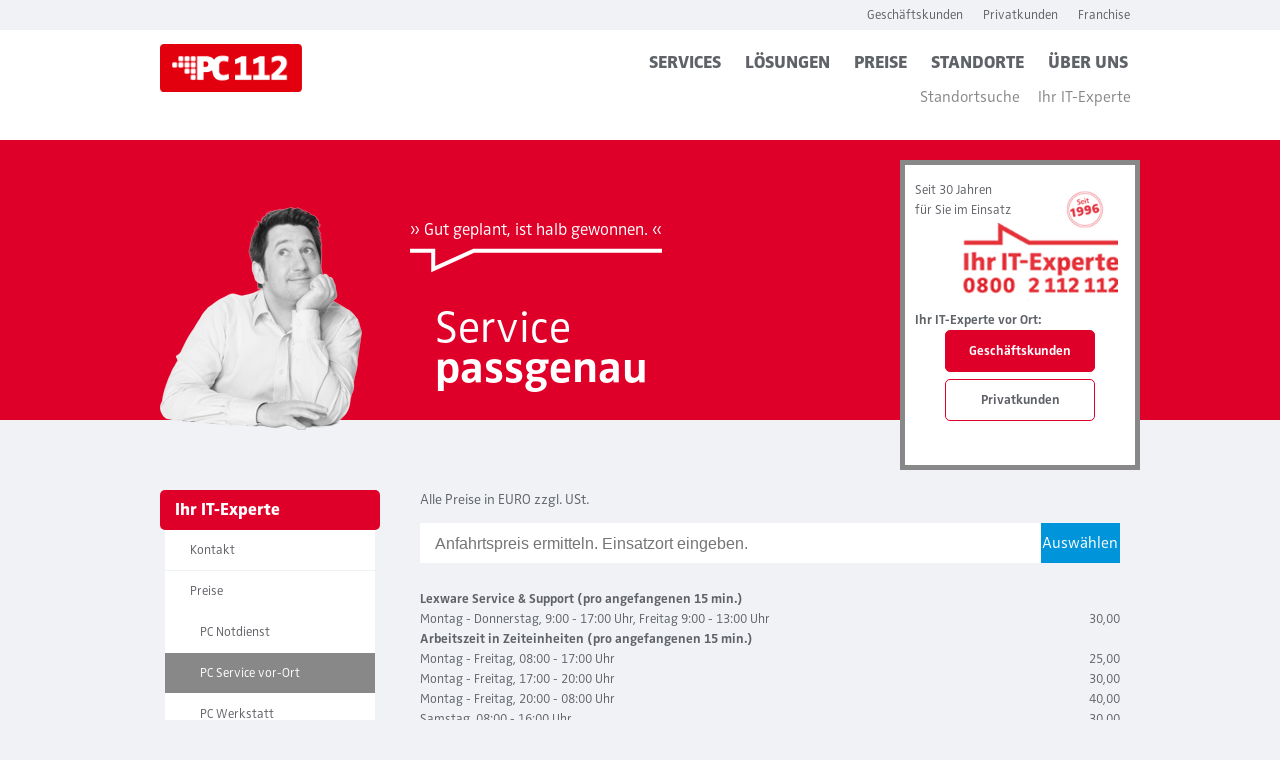

--- FILE ---
content_type: text/html; charset=utf-8
request_url: https://www.pc112.eu/de-bergedorf/preise-service
body_size: 10442
content:
<!DOCTYPE html>
<html prefix="content: http://purl.org/rss/1.0/modules/content/
  dc: http://purl.org/dc/terms/
  foaf: http://xmlns.com/foaf/0.1/
  rdfs: http://www.w3.org/2000/01/rdf-schema#
  sioc: http://rdfs.org/sioc/ns#
  sioct: http://rdfs.org/sioc/types#
  skos: http://www.w3.org/2004/02/skos/core#
  xsd: http://www.w3.org/2001/XMLSchema#
  "
  lang="de" ng-app="pc112Webpage"><head >
  <!-- <link rel="stylesheet" href="//code.jquery.com/mobile/1.4.5/jquery.mobile-1.4.5.min.css"> -->

<!-- Eingefügt von Daniel am 15. Nov 24 -->
	<!-- Consent Mode CCM19 -->
	<script src="https://cloud.ccm19.de/app.js?apiKey=7afdf2e72a29d0e1b3d177839e1fab166765d5edae83e6ce&amp;domain=6736d60f60779685a7030472&amp;lang=de_DE" referrerpolicy="origin"></script>
	<!-- End Consent Mode CCM19 -->
<!-- Eingefügt von Daniel am 18. Juni 24 -->
	<!-- Google Tag Manager -->
<script>(function(w,d,s,l,i){w[l]=w[l]||[];w[l].push({'gtm.start':
new Date().getTime(),event:'gtm.js'});var f=d.getElementsByTagName(s)[0],
j=d.createElement(s),dl=l!='dataLayer'?'&l='+l:'';j.async=true;j.src=
'https://www.googletagmanager.com/gtm.js?id='+i+dl;f.parentNode.insertBefore(j,f);
})(window,document,'script','dataLayer','GTM-TKV5NGZZ');</script>
	<!-- End Google Tag Manager -->
<!-- Google tag (gtag.js) -->
<!-- <script async src="https://www.googletagmanager.com/gtag/js?id=G-JVCLQT9M3K"></script> -->
<!-- <script async src="https://www.googletagmanager.com/gtag/js?id=AW-1071943590"></script>
<script>
  window.dataLayer = window.dataLayer || [];
  function gtag(){dataLayer.push(arguments);}
  gtag('js', new Date());
 -->
<!--  gtag('config', 'G-JVCLQT9M3K'); -->
<!--    gtag('config', 'AW-1071943590');
</script>
 -->
  <!--[if IE]><![endif]-->
<meta charset="utf-8" />
<link rel="shortcut icon" href="https://www.pc112.eu/sites/default/files/favpcfeuerwehr.png" type="image/png" />
<link href="https://de.pc112.eu/de-bergedorf/preise-service" rel="canonical" />
<link href="https://de.pc112.eu/de-bergedorf/preise-service" rel="shortlink" />
<meta name="viewport" content="width=device-width, initial-scale=1.0, user-scalable=no" />
<meta name="generator" content="Drupal 7 (https://www.drupal.org)" />
<meta property="og:site_name" content="PC112 - IT so leicht wie 1+1=2." />
<meta property="og:type" content="article" />
<meta property="og:title" content="Preise Service" />
<meta property="og:updated_time" content="2017-10-23T22:42:20+02:00" />
<meta property="article:published_time" content="2015-03-13T11:06:10+01:00" />
<meta property="article:modified_time" content="2017-10-23T22:42:20+02:00" />
  <link rel="dns-prefetch" href="//matomo.pc112.eu">
  <!-- <link rel="canonical" href=""> -->

  <title>Preise Service | PC112 - IT so leicht wie 1+1=2.</title>
  <noscript id="advagg_loadcss_0">
<link rel="stylesheet" href="/sites/default/files/advagg_css/css__Uro0xdUVSImgiJmrjrHq6zMlE71uYJi5DWE640XkT7c__hG-bFXEfy_6ZwPpLQjNJaRgaaSKpIY0p2SaD6zrPp7k__ANV8CxrEl5xbfQNtv65n3Hd6b0pLfga2G-QFphA3qJU.css" media="all" />
</noscript><noscript id="advagg_loadcss_1">
<link rel="stylesheet" href="/sites/default/files/advagg_css/css__Yhr3DQT_7z6K00uhCrxViCBPkKHBfluEa01iChwdvxc__HRxgEufGVB0Hw9_aZtc7cBwKTQ5vp2AdSWYeEPaABPY__ANV8CxrEl5xbfQNtv65n3Hd6b0pLfga2G-QFphA3qJU.css" media="all" />
</noscript><noscript id="advagg_loadcss_2">
<link rel="stylesheet" href="/sites/default/files/advagg_css/css__BGIrhydJFM6EBjqh6zzg6V34wemvwVM4l4arSNVVG_4__4-fojg8fiJCkj3hlA4aNXy4dOPX0MoVqlMzO6OrS1Ks__ANV8CxrEl5xbfQNtv65n3Hd6b0pLfga2G-QFphA3qJU.css" media="all" />
</noscript><noscript id="advagg_loadcss_3">
<link rel="stylesheet" href="/sites/default/files/advagg_css/css__KWAi-ygWtE3OGb07s9yMab7vQMNaAYcKbPWn3Ud9v6M__r62uqvkikYW4vPQEt8luMefD7ek3u7MVDtYHZWg0ff8__ANV8CxrEl5xbfQNtv65n3Hd6b0pLfga2G-QFphA3qJU.css" media="all" />
</noscript><noscript id="advagg_loadcss_4">
<link rel="stylesheet" href="/sites/default/files/advagg_css/css__ls820Em27OZFzPPRuLU46JgErKEhN9osQulsihXAtBg__lsIRIaQ4YTbZFXfKm946gAXvbYH86qDxMY7y5kJiM80__ANV8CxrEl5xbfQNtv65n3Hd6b0pLfga2G-QFphA3qJU.css" media="screen" />
</noscript><noscript id="advagg_loadcss_5">
<link rel="stylesheet" href="/sites/default/files/advagg_css/css__ZYB3NE_Qg8hqdZ2PllQobBklNaiG4yU-4XAHiMb1Cs8__4EbBvJB5NPB6J02q84tNqEiMLXHlV7Hs9lgGwLd_o8w__ANV8CxrEl5xbfQNtv65n3Hd6b0pLfga2G-QFphA3qJU.css" media="all" />
</noscript>
<!--[if IE]>
<noscript id="advagg_loadcss_6">
<link rel="stylesheet" href="/sites/default/files/advagg_css/css__m9xwsH-lAENY7Dat3Z1V8tQkv12kTWQlBmOcFDZBPTs__GV3tHZ-g7oQScvTGSnpRmXpyIDdT8lwZ-Pg7dpknUmY__ANV8CxrEl5xbfQNtv65n3Hd6b0pLfga2G-QFphA3qJU.css" media="all" />
</noscript><![endif]-->
<style media="all">
/* <![CDATA[ */
@media screen and (max-width:640px){.slides{height:200px}}
/* ]]> */
</style>
  <script>
/*eslint-disable */
/*! loadCSS. [c]2017 Filament Group, Inc. MIT License */
!function(a){"use strict";var b=function(b,c,d,e){function k(a){return f.body?a():void setTimeout(function(){k(a)})}function m(){g.addEventListener&&g.removeEventListener("load",m),g.media=d||"all"}var h,f=a.document,g=f.createElement("link");if(c)h=c;else{var i=(f.body||f.getElementsByTagName("head")[0]).childNodes;h=i[i.length-1]}var j=f.styleSheets;g.rel="stylesheet",g.href=b,e&&g.setAttribute("crossorigin",e),g.media="only x",k(function(){h.parentNode.insertBefore(g,c?h:h.nextSibling)});var l=function(a){for(var b=g.href,c=j.length;c--;)if(j[c].href===b)return a();setTimeout(function(){l(a)})};return g.addEventListener&&g.addEventListener("load",m),g.onloadcssdefined=l,l(m),g};"undefined"!=typeof exports?exports.loadCSS=b:a.loadCSS=b}("undefined"!=typeof global?global:this);
</script>
<script>
function onloadCSS(n,a){function t(){!d&&a&&(d=!0,a.call(n))}var d;n.addEventListener&&n.addEventListener("load",t),n.attachEvent&&n.attachEvent("onload",t),"isApplicationInstalled"in navigator&&"onloadcssdefined"in n&&n.onloadcssdefined(t)}

</script>
</head>
<body class="html not-front not-logged-in no-sidebars page-node page-node- page-node-85 node-type-master i18n-de tao slideshow" >
		<!-- Eingefügt von Daniel am 18. Juni 24 -->
<!-- Google Tag Manager (noscript) -->
<noscript><iframe src="https://www.googletagmanager.com/ns.html?id=GTM-TKV5NGZZ"
height="0" width="0" style="display:none;visibility:hidden"></iframe></noscript>
<!-- End Google Tag Manager (noscript) -->
  <div id="skip-link">
    <a href="#main-content" class="element-invisible element-focusable">Direkt zum Inhalt</a>
  </div>
    
<div id='header'>
    <div class='limiter clearfix'>
        <div id="navi-container" data-background-url-pattern="/sites/all/themes/pc112/images/navigation-backgrounds/[menu_id].png">
              <div class="region region-header">
    
<div id="block-pc112-website-menu-pc112-menu-main" class="block block-pc112-website-menu">
  
  
  
  
      <div class="block-content clearfix"><ul  class="sf-menu sf-menu--level-0"><li  class="active-trail has-children"><div class="link-container"><a  href="/geschaeftskunden-produkte">Geschäftskunden</a><div class="buffer"></div></div><div  class="submenu submenu--level-1"><ul  class="sf-menu sf-menu--level-1"><li  class="has-children"><div class="link-container"><a  href="/de-bergedorf/geschaeftskunden-produkte">Services</a><div class="buffer"></div></div><div  class="submenu submenu--level-2"><ul  class="sf-menu sf-menu--level-2"><li  class=""><div class="link-container"><a  href="/de-bergedorf/pc-feuerwehr-cert-kmu-it-notdienst-computer-notruf">Notdienst</a><div class="buffer"></div></div></li><li  class=""><div class="link-container"><a  href="/de-bergedorf/it-service-und-it-consulting">Service</a><div class="buffer"></div></div></li><li  class=""><div class="link-container"><a  href="/de-bergedorf/edv-wartung-mit-it-wartungsvertrag">Wartung</a><div class="buffer"></div></div></li><li  class=""><div class="link-container"><a  href="/de-bergedorf/pc-telefon-ihr-it-helpdesk">PC-Telefon</a><div class="buffer"></div></div></li><li  class=""><div class="link-container"><a  href="/de-bergedorf/beratung-it-consulting-ideen-und-konzepte-service">Beratung</a><div class="buffer"></div></div></li><li  class=""><div class="link-container"><a  href="/de-bergedorf/white-label-services-rollout-support-verlaengerter-arm">White-Label</a><div class="buffer"></div></div></li></ul><div class="padding"></div><div class="shadow"></div></div></li><li  class="has-children"><div class="link-container"><a  href="/de-bergedorf/geschaeftskunden-loesungen">Lösungen</a><div class="buffer"></div></div><div  class="submenu submenu--level-2"><ul  class="sf-menu sf-menu--level-2"><li  class=""><div class="link-container"><a  href="/de-bergedorf/pcflat-it-zum-festpreis">IT-Flatrate</a><div class="buffer"></div></div></li><li  class=""><div class="link-container"><a  href="/de-bergedorf/it-sicherheit-cyberwehr">Sicherheit</a><div class="buffer"></div></div></li><li  class=""><div class="link-container"><a  href="/de-bergedorf/pc-as-a-service-pc-mieten">Mieten</a><div class="buffer"></div></div></li><li  class=""><div class="link-container"><a  href="/de-bergedorf/lexware-beratung-lexware-consulting">Lexware</a><div class="buffer"></div></div></li></ul><div class="padding"></div><div class="shadow"></div></div></li><li  class="has-children"><div class="link-container"><a  href="/preise">Preise</a><div class="buffer"></div></div></li><li  class="active-trail has-children"><div class="link-container"><a  href="/it-service-und-it-consulting-standortsuche">Standorte</a><div class="buffer"></div></div><div  class="submenu submenu--level-2"><ul  class="sf-menu sf-menu--level-2"><li  class=""><div class="link-container"><a  href="/it-service-und-it-consulting-standortsuche">Standortsuche</a><div class="buffer"></div></div></li><li  class="active-trail"><div class="link-container"><a  href="/de-bergedorf">Ihr IT-Experte</a><div class="buffer"></div></div></li></ul><div class="padding"></div><div class="shadow"></div></div></li><li  class="has-children"><div class="link-container"><a  href="/ueber-uns-uebersicht">Über Uns</a><div class="buffer"></div></div><div  class="submenu submenu--level-2"><ul  class="sf-menu sf-menu--level-2"><li  class=""><div class="link-container"><a  href="/unsere-dienstleistung">Wir über uns</a><div class="buffer"></div></div></li><li  class=""><div class="link-container"><a  href="/de-bergedorf/social-media-kontakt">Mit uns Reden</a><div class="buffer"></div></div></li><li  class=""><div class="link-container"><a  href="/pressemeldungen">Presse über uns</a><div class="buffer"></div></div></li><li  class=""><div class="link-container"><a  href="/stellenangebote">Karriere mit uns</a><div class="buffer"></div></div></li></ul><div class="padding"></div><div class="shadow"></div></div></li></ul><div class="padding"></div><div class="shadow"></div></div></li><li  class="has-children"><div class="link-container"><a  href="/privatkunden-produkte">Privatkunden</a><div class="buffer"></div></div><div  class="submenu submenu--level-1"><ul  class="sf-menu sf-menu--level-1"><li  class="has-children"><div class="link-container"><a  href="/privatkunden-produkte">Produkte</a><div class="buffer"></div></div><div  class="submenu submenu--level-2"><ul  class="sf-menu sf-menu--level-2"><li  class=""><div class="link-container"><a  href="/de-bergedorf/pc-feuerwehr-cert-kmu-it-notdienst-computer-notruf">Notdienst</a><div class="buffer"></div></div></li><li  class=""><div class="link-container"><a  href="/de-bergedorf/pc-reparatur-pc-werkstatt-bei-uns-im-ladenlokal">Werkstatt</a><div class="buffer"></div></div></li><li  class=""><div class="link-container"><a  href="/de-bergedorf/pc-service-vor-ort-bei-ihnen">Service vor Ort</a><div class="buffer"></div></div></li><li  class=""><div class="link-container"><a  href="/de-bergedorf/passwort-test-check-it-sicherheit-staerke">Sicherheit</a><div class="buffer"></div></div></li><li  class=""><div class="link-container"><a  href="/de-bergedorf/pc-telefon-ihr-it-helpdesk">PC-Telefon</a><div class="buffer"></div></div></li></ul><div class="padding"></div><div class="shadow"></div></div></li><li  class="has-children"><div class="link-container"><a  href="/preise-uebersicht">Preise</a><div class="buffer"></div></div></li><li  class="has-children"><div class="link-container"><a  href="/it-service-und-it-consulting-standortsuche">Standorte</a><div class="buffer"></div></div><div  class="submenu submenu--level-2"><ul  class="sf-menu sf-menu--level-2"><li  class=""><div class="link-container"><a  href="/it-service-und-it-consulting-standortsuche">Standortsuche</a><div class="buffer"></div></div></li><li  class=""><div class="link-container"><a  href="/de-bergedorf">Ihr IT-Experte</a><div class="buffer"></div></div></li></ul><div class="padding"></div><div class="shadow"></div></div></li><li  class="has-children"><div class="link-container"><a  href="/ueber-uns-uebersicht">Über uns</a><div class="buffer"></div></div><div  class="submenu submenu--level-2"><ul  class="sf-menu sf-menu--level-2"><li  class=""><div class="link-container"><a  href="/unsere-dienstleistung">Wir über uns</a><div class="buffer"></div></div></li><li  class=""><div class="link-container"><a  href="/blog-und-blog-suche">Mit uns Reden</a><div class="buffer"></div></div></li><li  class=""><div class="link-container"><a  href="/pressemeldungen">Presse über uns</a><div class="buffer"></div></div></li><li  class=""><div class="link-container"><a  href="/stellenangebote">Karriere mit uns</a><div class="buffer"></div></div></li></ul><div class="padding"></div><div class="shadow"></div></div></li></ul><div class="padding"></div><div class="shadow"></div></div></li><li  class="has-children"><div class="link-container"><a  href="/franchise-systempartner-kooperation">Franchise</a><div class="buffer"></div></div><div  class="submenu submenu--level-1"><ul  class="sf-menu sf-menu--level-1"><li  class="has-children"><div class="link-container"><a  href="/de-bergedorf/franchise-systempartner-kooperation">Über Uns</a><div class="buffer"></div></div><div  class="submenu submenu--level-2"><ul  class="sf-menu sf-menu--level-2"><li  class=""><div class="link-container"><a  href="/de-bergedorf/groesse-ausspielen">Unsere Motivation</a><div class="buffer"></div></div></li><li  class=""><div class="link-container"><a  href="/de-bergedorf/neue-galaxien-erobern">Unser Weg</a><div class="buffer"></div></div></li><li  class=""><div class="link-container"><a  href="/de-bergedorf/schnelles-wachstum">Unser Vorteil</a><div class="buffer"></div></div></li></ul><div class="padding"></div><div class="shadow"></div></div></li><li  class="has-children"><div class="link-container"><a  href="/de-bergedorf/gipfelstuermer-gesucht">Über Sie</a><div class="buffer"></div></div><div  class="submenu submenu--level-2"><ul  class="sf-menu sf-menu--level-2"><li  class=""><div class="link-container"><a  href="/de-bergedorf/gipfelstuermer-gesucht">Ihre Motivation</a><div class="buffer"></div></div></li><li  class=""><div class="link-container"><a  href="/de-bergedorf/franchise-ihre-fragen">Ihre Fragen</a><div class="buffer"></div></div></li></ul><div class="padding"></div><div class="shadow"></div></div></li></ul><div class="padding"></div><div class="shadow"></div></div></li></ul></div>
  
  </div>


<div id="block-pc112-website-menu-pc112-menu-top" class="block block-pc112-website-menu">
  
  
  
  
      <div class="block-content clearfix"><ul  class="sf-menu sf-menu--level-0"><li  class="active-trail"><div class="link-container"><a  href="/geschaeftskunden-produkte">Geschäftskunden</a><div class="buffer"></div></div></li><li  class=""><div class="link-container"><a  href="/privatkunden-produkte">Privatkunden</a><div class="buffer"></div></div></li><li  class=""><div class="link-container"><a  href="/franchise-systempartner-kooperation">Franchise</a><div class="buffer"></div></div></li></ul></div>
  
  </div>

  </div>
        </div>
      <a href="/" title="Startseite" rel="home" id="logo"><img src="https://www.pc112.eu/sites/default/files/2017-09_pc-112_logo.png" alt="Startseite" /></a>
    <h1 class='site-name'><a href="/">PC112 - IT so leicht wie 1+1=2.</a></h1></div></div>

<div id='page'><div class='clearfix'>
  <div id='page-top' class='clearfix'>  <div class="region region-page-top">
    
<div id="block-pc112-website-customblock-quicksearch-quick-search" class="block block-pc112-website-customblock-quicksearch">
  
  
  
  
      <div class="block-content clearfix"><div  id="quick-search" ng-controller="LocationSearch" ng-init="preSetSelectedLocationSearchCustomerType(&#039;business&#039;);preSetSelectedLocationSearchLocation(106)"><form>
        <span style="display: block; position: absolute; top: 15px; left: 10px;">Seit 30 Jahren<br />für Sie im Einsatz</span>
        <img src="/sites/default/files/standortsuche.png">
        <strong>Ihr IT-Experte vor Ort:</strong>
        <form #quickSearchForm="ngForm">
        <input type="hidden" name="_s" value="quick-search"><div class="customer-type" ng-hide="hasSelectedLocationSearchCustomerType"><div class="customer-type--container"><input  type="radio" required="required" name="customer_type" id="customer_type_business" value="business" ng-model="locationSearchCustomerType"><label  for="customer_type_business" ng-click="clickCustomerTypeLabel($event, this)">Geschäftskunden</label><input  type="radio" required="required" name="customer_type" id="customer_type_private" value="private" ng-model="locationSearchCustomerType"><label  for="customer_type_private" ng-click="clickCustomerTypeLabel($event, this)">Privatkunden</label></div></div><div ng-show="hasSelectedLocationSearchCustomerType"><div ng-show="isMobile"><div class="location-search--select-container__mobile"><select
                class="location-search--select location-search--select__mobile"
                ng-model="locationSearchCountrySelected"
                ng-options="country.countryname disable when country.divider for country in locationSearchCountryList track by country.countrycode"
            ></select></div></div><div ng-hide="isMobile"><div dropdown-select="locationSearchCountryList"
            dropdown-model="locationSearchCountrySelected"
            dropdown-item-label="countryname" >
              </div></div><div ng-show="hasSelectedLocationSearchCountry"><div ng-show="isMobile"><div class="location-search--select-container__mobile"><select
                    class="location-search--select location-search--select__mobile"
                    ng-model="locationSearchLocationSelected"
                    ng-options="location.filtitle disable when location.divider for location in locationSearchLocationList track by location.ID"
                ></select></div></div><div ng-hide="isMobile"><div
                dropdown-select="locationSearchLocationList"
                dropdown-model="locationSearchLocationSelected"
                dropdown-item-label="filtitle"
              ></div></div></div><span class="or-text">oder</span>
        <div class="form-row">
        <input name="plz" class="plz" placeholder="Hier Ihre PLZ eingeben" ng-model="locationSearchLocationPlz">
        <button class="submit" ng-disabled="!locationSearchLocationPlz" ng-click="locationSearchSendButton()">Auswählen</button>
        </div>
        </div>
        </div>
        </form>
        </form></div></div>
  
  </div>

  </div>
</div>
  <div id='main-content' class='clearfix'>
    <div id='content' class='clearfix'>  <div class="region region-content">
    
<div id="block-system-main" class="block block-system">
  
  
  
  
      <div class="block-content clearfix">
<div class='node node-master node-promoted clearfix clearfix'  about="/preise-service" typeof="sioc:Item foaf:Document" id="node-85">
  
  
  <span property="dc:title" content="Preise Service" class="rdf-meta element-hidden"></span>
  
      <div class='node-content clearfix '>
      <div class="field field-name-field-slideshow field-type-text-long field-label-hidden"><div id="slideshow" ><div class="slider"><div style="margin-top:47px;margin-left:20px;" class="fritz">
   <img src="/sites/default/files/pcfeuerwehr-geschaeftskunden-1.107.png" alt="pcfeuerwehr-it">
</div>

<div style="position: absolute;" class="slogan">
    » Gut geplant, ist halb gewonnen. «
</div>

<div style="position: absolute;" class="title">
    Service</br> <strong> passgenau </strong>
</div></div></div></div><div class="field-collection-container clearfix"><div class="field field-name-field-sections field-type-field-collection field-label-hidden"><div class="field-collection-view clearfix view-mode-full width25 left"><div  about="/field-collection/field-sections/1305">
  <div class="content">
    <div class="field field-name-field-side-menu field-type-blockreference field-label-hidden"><div class="field-items"><div class="field-item even"><div id="block-pc112-website-menu-pc112-menu-left" class="block block-pc112-website-menu">
  
      <h2  class="block-title clearfix">
            <div class="link-container"><a  href="/de-bergedorf">Ihr IT-Experte</a><div class="buffer"></div></div>    </h2>
  
  
  
      <div class="block-content clearfix"><ul  class="sf-menu sf-menu--level-0"><li  class=""><div class="link-container"><a  href="/de-bergedorf/kontakt">Kontakt</a><div class="buffer"></div></div></li><li  class="active-trail has-children"><div class="link-container"><a  href="/de-bergedorf/preise">Preise</a><div class="buffer"></div></div><div  class="submenu submenu--level-1"><ul  class="sf-menu sf-menu--level-1"><li  class=""><div class="link-container"><a  href="/de-bergedorf/preise-pc-feuerwehr-einsatz-pc-notdienst">PC Notdienst</a><div class="buffer"></div></div></li><li  class="active-trail"><div class="link-container"><a  href="/de-bergedorf/preise-service" class="active">PC Service vor-Ort</a><div class="buffer"></div></div></li><li  class=""><div class="link-container"><a  href="/de-bergedorf/computer-werkstatt-preise">PC Werkstatt</a><div class="buffer"></div></div></li><li  class=""><div class="link-container"><a  href="/de-bergedorf/pc-telefon-it-helpdesk-preise">PC Telefon</a><div class="buffer"></div></div></li><li  class=""><div class="link-container"><a  href="/de-bergedorf/it-monitoring-preise">PC Monitoring</a><div class="buffer"></div></div></li></ul><div class="padding"></div><div class="shadow"></div></div></li><li  class=""><div class="link-container"><a  href="/de-bergedorf/kundenbewertungen">Kundenbewertung</a><div class="buffer"></div></div></li><li  class=""><div class="link-container"><a  href="/de-bergedorf/mehr-informationen">Mehr Infos</a><div class="buffer"></div></div></li></ul><div class="menu-mobile-left"><select onchange="location.href= this.value"><option value="/kontakt" >Kontakt</option><optgroup label="Preise"><option value="/preise" >Übersicht</option><option value="/preise-pc-feuerwehr-einsatz-pc-notdienst" >PC Notdienst</option><option value="/preise-service" selected>PC Service vor-Ort</option><option value="/computer-werkstatt-preise" >PC Werkstatt</option><option value="/pc-telefon-it-helpdesk-preise" >PC Telefon</option><option value="/it-monitoring-preise" >PC Monitoring</option></optgroup><option value="/kundenbewertungen" >Kundenbewertung</option><option value="/mehr-informationen" >Mehr Infos</option></select></div></div>
  
  </div></div></div></div>  </div>
</div>
</div><div class="field-collection-view clearfix view-mode-full field-collection-view-final width75 right"><div  about="/field-collection/field-sections/1307">
  <div class="content">
    <div class="field field-name-field-insert-block field-type-blockreference field-label-hidden"><div class="field-items"><div class="field-item even"><div id="block-pc112-website-customblock-locationpricelist-pc112-pricelist-nach-bedarf" class="block block-pc112-website-customblock-locationpricelist">
  
  
  
  
      <div class="block-content clearfix"><p>Alle Preise in EURO zzgl. USt.</p><div class="pricelist" ng-controller="LocationPricelist" ng-init="locationGeoData={lat: 53.484856071293, lng: 10.2020789}"><form ng-if="googleMapsIsLoaded && hasGeoSpezificPrice" class="pricelist--form"><input
                places-auto-complete
                ng-model="wantedAdress"
                placeholder="Anfahrtspreis ermitteln. Einsatzort eingeben."
                on-place-changed="placeChanged()" component-restrictions="{{componentRestrictions}}"
              /><a class="submit" ng-click="sendAdress()" style="">Ausw&auml;hlen</a></form><div class="pricelist-row "><strong class="pricelist-row--title pricelist-row--title__bold">Lexware Service & Support (pro angefangenen 15 min.)</strong></div><div class="pricelist-row"><div class="pricelist-row--column"><span class="pricelist-row--title">Montag - Donnerstag, 9:00 - 17:00 Uhr, Freitag 9:00 - 13:00 Uhr</span></div><div class="pricelist-row--column pricelist-row--column__price"><span class="pricelist-row--price">30,00</span></div></div><div class="pricelist-row "><strong class="pricelist-row--title pricelist-row--title__bold">Arbeitszeit in Zeiteinheiten (pro angefangenen 15 min.)</strong></div><div class="pricelist-row"><div class="pricelist-row--column"><span class="pricelist-row--title">Montag - Freitag, 08:00 - 17:00 Uhr</span></div><div class="pricelist-row--column pricelist-row--column__price"><span class="pricelist-row--price">25,00</span></div></div><div class="pricelist-row"><div class="pricelist-row--column"><span class="pricelist-row--title">Montag - Freitag, 17:00 - 20:00 Uhr   </span></div><div class="pricelist-row--column pricelist-row--column__price"><span class="pricelist-row--price">30,00</span></div></div><div class="pricelist-row"><div class="pricelist-row--column"><span class="pricelist-row--title">Montag - Freitag, 20:00 - 08:00 Uhr   </span></div><div class="pricelist-row--column pricelist-row--column__price"><span class="pricelist-row--price">40,00</span></div></div><div class="pricelist-row"><div class="pricelist-row--column"><span class="pricelist-row--title">Samstag, 08:00 - 16:00 Uhr   </span></div><div class="pricelist-row--column pricelist-row--column__price"><span class="pricelist-row--price">30,00</span></div></div><div class="pricelist-row"><div class="pricelist-row--column"><span class="pricelist-row--title">Samstag, 16:00 - 00:00 Uhr   </span></div><div class="pricelist-row--column pricelist-row--column__price"><span class="pricelist-row--price">40,00</span></div></div><div class="pricelist-row"><div class="pricelist-row--column"><span class="pricelist-row--title">Sonn- und Feiertage, ganztägig   </span></div><div class="pricelist-row--column pricelist-row--column__price"><span class="pricelist-row--price">45,00</span></div></div><div class="pricelist-row"><div class="pricelist-row--column"><span class="pricelist-row--title">'Blaulicht-Einsatz'</span><p class="pricelist-row--description">Ihr Auftrag wird sofort - schnell wie die Feuerwehr - bearbeitet. <br />
Es müssen alle notwendigen Teile und Informationen wie z.B. Passwort, Netzteil beim Notebook etc. vorliegen. Sofern Hardware-Ersatzteile benötigt werden, kann die sofortige Umsetzung nur gewährleistet werden, wenn diese dem gängigen Industriestandard entsprechen.</p></div><div class="pricelist-row--column pricelist-row--column__price"><span class="pricelist-row--price">69,00</span></div></div><div class="pricelist-row "><strong class="pricelist-row--title pricelist-row--title__bold">Anfahrt</strong></div><div class="pricelist-row pricelist-row__anf" data-radius="5"><div class="pricelist-row--column"><span class="pricelist-row--title">Anfahrt innerhalb 5 km-Radius</span></div><div class="pricelist-row--column pricelist-row--column__price"><span class="pricelist-row--price">29,00</span></div></div><div class="pricelist-row pricelist-row__current-address-price" ng-if="currentAddressDistance > 0 && currentAddressDistance < 5"ng-init="currentAddressDistancePrice = 29"><div class="pricelist-row--column"><span class="pricelist-row--title">Ihre Anschrift ist <span class="pricelist-row--current-distance">{{currentAddressDistance}} km</span> entfernt</span></div><div class="pricelist-row--column pricelist-row--column__price"><span class="pricelist-row--price">{{currentAddressDistancePrice | currency: "": 2}}</span></div></div><div class="pricelist-row pricelist-row__km" data-radius="0"><div class="pricelist-row--column"><span class="pricelist-row--title">Kilometerpauschale ab 15 km, pro km</span></div><div class="pricelist-row--column pricelist-row--column__price"><span class="pricelist-row--price">2,00</span></div></div><div class="pricelist-row pricelist-row__current-address-price" ng-if="currentAddressDistance > 5 && currentAddressDistance <= 0"ng-init="maxAddressDistance = 0; currentAddressDistancePrice = computeTotalDistancePrice(currentAddressDistance, 2)"><div class="pricelist-row--column"><span class="pricelist-row--title">Ihre Anschrift ist <span class="pricelist-row--current-distance">{{currentAddressDistance}} km</span> entfernt</span></div><div class="pricelist-row--column pricelist-row--column__price"><span class="pricelist-row--price">{{currentAddressDistancePrice | currency: "": 2}}</span></div></div><div class="pricelist-row pricelist-row__max_distance" ng-if="currentAddressDistance > 5"><div class="pricelist-row--column"><span class="pricelist-row--title">Einsatzort mit {{currentAddressDistance}} km zu weit entfernt.</span><br>Dieser Standort ist im Radius von 5 km gerne für Sie vor-Ort tätig.</div></div><div class="pricelist-row pricelist-row__anf" data-radius="15"><div class="pricelist-row--column"><span class="pricelist-row--title">Anfahrt innerhalb von 15 km</span></div><div class="pricelist-row--column pricelist-row--column__price"><span class="pricelist-row--price">39,00</span></div></div><div class="pricelist-row pricelist-row__current-address-price" ng-if="currentAddressDistance > 5 && currentAddressDistance < 15"ng-init="currentAddressDistancePrice = 39"><div class="pricelist-row--column"><span class="pricelist-row--title">Ihre Anschrift ist <span class="pricelist-row--current-distance">{{currentAddressDistance}} km</span> entfernt</span></div><div class="pricelist-row--column pricelist-row--column__price"><span class="pricelist-row--price">{{currentAddressDistancePrice | currency: "": 2}}</span></div></div><div ng-init="hasGeoSpezificPrice = true" /></div><!-- pricelist --></div>
  
  </div></div></div></div>  </div>
</div>
</div></div></div>    </div>
  
      <div class='node-links clearfix'>
          </div>
  </div>

</div>
  
  </div>

  </div>
</div>
  </div>
  <div id='page-bottom' class='clearfix'></div>
</div></div>

<div id="footer">
    <div class='limiter clearfix'>
        <div class="footer1">
              <div class="region region-footer1">
    
<div id="block-block-6" class="block block-block">
  
  
  
  
      <div class="block-content clearfix prose"><p><a class="btn-facebook" href="https://www.facebook.com/pcfeuerwehr">PC112 auf Facebook</a><a href="/impressum#datenschutz">Datenschutz</a><a href="/impressum">Impressum</a></p>
</div>
  
  </div>


<div id="block-block-7" class="block block-block">
  
      <h2  class="block-title clearfix">
            Fernwartung    </h2>
  
  
  
      <div class="block-content clearfix prose"><p>Sparen Sie Zeit.<br />
<a href="/fernwartung">Zur Fernwartung</a></p>
<p>&nbsp;</p>
</div>
  
  </div>

  </div>
        </div>

        <div class="footer2">
              <div class="region region-footer2">
    
<div id="block-pc112-website-customblock-ratingsummary-location-ratingsummary" class="block block-pc112-website-customblock-ratingsummary">
  
  
  
  
      <div class="block-content clearfix"><div class="block-content--sub-block"><h2>Kunden&shy;bewert&shy;ungen</h2><div><span class="value">1,2</span><span>Service</span></div><div ><span class="value">1,8</span><span >Preis/Leistung</span></div><div><span class="value" >1,5</span><span>Fachkompetenz</span></div></div><div class="block-content--sub-block" onClick="location.href = '/kundenbewertungen'"><h2>Letzte Kunden&shy;bewert&shy;ung</h2><div class="feedback-row--user">Joachim K.  aus Hamburg Allermöhe  (11.12.2019)</div><div class="feedback-row--text">Mir wurden als Laien unverständliche Dinge mit einfachen Worten...<br><a href="/kundenbewertungen">mehr...</a></div></div></div>
  
  </div>


<div id="block-pc112-website-customblock-blogpreview-location-blogpreview" class="block block-pc112-website-customblock-blogpreview">
  
      <h2  class="block-title clearfix">
            Blog    </h2>
  
  
  
      <div class="block-content clearfix"><p>PC112 Blog (ehemals PC-Feuerwehr)<br><a href="https://blog.pc112.eu" target="_new" onClick="javascript: pageTracker._trackPageview('outer/blog');piwikTracker.trackLink('/outer/blog', 'link');">zum Artikel</a></p></div>
  
  </div>

  </div>
        </div>

        <div class="footer3">
              <div class="region region-footer3">
    
<div id="block-block-12" class="block block-block">
  
  
  
  
      <div class="block-content clearfix prose"><p><strong>Schnell&uuml;bersicht der St&auml;dte und Regionen unserer IT-Flatrate / IT-Dienstleistung / Systemadministration / EDV-Service / PC-Hilfe /<br />
PC-Service / PC-Notdienst / Systemhaus in alphabetischer Ordnung:</strong></p>
</div>
  
  </div>


<div id="block-pc112-website-customblock-locationlist-location-list-named" class="block block-pc112-website-customblock-locationlist">
  
  
  
  
      <div class="block-content clearfix"><a href="/de-barmbek">Barsb&uuml;ttel-Barmbek</a>, <a href="/de-bergedorf">Glinde-Bergedorf</a>, <a href="/de-barmbek">Hamburg-Barmbek</a>, <a href="/de-bergedorf">Hamburg-Bergedorf</a>, <a href="/de-eimsbüttel">Hamburg-Eimsb&uuml;ttel</a>, <a href="/de-harburg">Hamburg-Harburg</a>, <a href="/de-barmbek">Oststeinbek-Barmbek</a>, <a href="/de-bergedorf">Wentorf-Bergedorf</a>, <a href="/de-bergedorf">Wohltorf-Bergedorf</a></div>
  
  </div>

  </div>
        </div>
    </div>
</div>
  
<!--[if lte IE 9]>
<script src="/sites/default/files/advagg_js/js__RuIOJreOqNTeKmmL0_O1gb7ltq-SyS9DA0pzOxsoh1k__BN2pvd9Cn8EErUhrVCdi0K5A69K2ylE9F1aMbFeiN0g__ANV8CxrEl5xbfQNtv65n3Hd6b0pLfga2G-QFphA3qJU.js#ie9-" onload="if(jQuery.isFunction(jQuery.holdReady)){jQuery.holdReady(true);jQuery.holdReady(true);}"></script>
<![endif]-->

<!--[if gt IE 9]>
<script src="/sites/default/files/advagg_js/js__RuIOJreOqNTeKmmL0_O1gb7ltq-SyS9DA0pzOxsoh1k__BN2pvd9Cn8EErUhrVCdi0K5A69K2ylE9F1aMbFeiN0g__ANV8CxrEl5xbfQNtv65n3Hd6b0pLfga2G-QFphA3qJU.js#ie10+" defer="defer" onload="if(jQuery.isFunction(jQuery.holdReady)){jQuery.holdReady(true);jQuery.holdReady(true);}"></script>
<![endif]-->

<!--[if !IE]><!-->
<script src="/sites/default/files/advagg_js/js__RuIOJreOqNTeKmmL0_O1gb7ltq-SyS9DA0pzOxsoh1k__BN2pvd9Cn8EErUhrVCdi0K5A69K2ylE9F1aMbFeiN0g__ANV8CxrEl5xbfQNtv65n3Hd6b0pLfga2G-QFphA3qJU.js" defer="defer" onload="if(jQuery.isFunction(jQuery.holdReady)){jQuery.holdReady(true);jQuery.holdReady(true);}"></script>
<!--<![endif]-->
<script src="/sites/default/files/advagg_js/js__efPyaa_4yFILeLlcCB2Jun19maYBOfz6I6EsZjZdimQ__CQrRvz5wH0mSS5PRUh4ly53uyZyTT0qBKx456T77iQk__ANV8CxrEl5xbfQNtv65n3Hd6b0pLfga2G-QFphA3qJU.js" defer="defer" onload="function advagg_mod_10(){advagg_mod_10.count=++advagg_mod_10.count||1;try{if(advagg_mod_10.count<=40){init_drupal_core_settings();advagg_mod_10.count=100;}}
catch(e){if(advagg_mod_10.count>=40){throw e;}
else{window.setTimeout(advagg_mod_10,1);}}}
function advagg_mod_10_check(){if(window.init_drupal_core_settings&&window.jQuery&&window.Drupal){advagg_mod_10();}
else{window.setTimeout(advagg_mod_10_check,1);}}
advagg_mod_10_check();"></script>
<script src="/sites/default/files/advagg_js/js__cYwi6WoE-aUUTrmla9up8lis7lnX5LQEDrBxqV4eHCQ__PdervcvSEVNjWJNj8e0_8t2K0oP5hTBLMLiguWR1sF8__ANV8CxrEl5xbfQNtv65n3Hd6b0pLfga2G-QFphA3qJU.js" defer="defer"></script>
<script src="/sites/default/files/advagg_js/js__S3bm1c7u9YzJnRE6QrV-HsLzADKLeupchfbrYg22kRU__S91yqV9ubUDMxzCK2GLBYdp1SFL3v48MFVTVZ3OSXjc__ANV8CxrEl5xbfQNtv65n3Hd6b0pLfga2G-QFphA3qJU.js" defer="defer"></script>
<script src="/sites/default/files/advagg_js/js__Be1fX2c9Gjh1gv2FVFZ2IILc-7hbufKhX1PdzqGHE5w__3UeRMq8VD-WtQ0fKkvVWoAahdkFWB93zPNPXwwmqr-g__ANV8CxrEl5xbfQNtv65n3Hd6b0pLfga2G-QFphA3qJU.js" defer="defer"></script>
<script src="/sites/default/files/advagg_js/js__mmxBrmzvBDUQ3xJ8dcHya0F3L0-BKOBm1JEzWfKYlcE__UNNCJTfkjfb7QiKdnAKYbCLsoeXh-X3oh23js9-FFNk__ANV8CxrEl5xbfQNtv65n3Hd6b0pLfga2G-QFphA3qJU.js" defer="defer"></script>
<script src="/sites/default/files/advagg_js/js__A1PH2zHLoZS8pTzofxLLLd1vtcC5gu_YULqCC3DLHyA__Xwazggo1YpJ7Y0McOrEsy7Md-PYtIiatbvVgrtohw5E__ANV8CxrEl5xbfQNtv65n3Hd6b0pLfga2G-QFphA3qJU.js" defer="defer"></script>
<script>
function advagg_mod_11(){advagg_mod_11.count=++advagg_mod_11.count||1;try{if(advagg_mod_11.count<=40){jQuery(document).ready(function(){jQuery(".grid-accordion .field-items").accordion({heightStyle:"content",collapsible:true,active:false});});advagg_mod_11.count=100;}}
catch(e){if(advagg_mod_11.count>=40){throw e;}
else{window.setTimeout(advagg_mod_11,250);}}}
function advagg_mod_11_check(){if(window.jQuery&&window.Drupal&&window.Drupal.settings){advagg_mod_11();}
else{window.setTimeout(advagg_mod_11_check,250);}}
advagg_mod_11_check();
</script>
<script src="/sites/default/files/advagg_js/js__-wnN_szcMbJGUeRgCC5TpGglsF9RRE2Crd_TuW3cqQw__O1wSZ9uqXsWJQcQSW_8BagnHfh6a-jU7MAWqahQ43YU__ANV8CxrEl5xbfQNtv65n3Hd6b0pLfga2G-QFphA3qJU.js" defer="defer"></script>
<script>
function advagg_mod_3(){advagg_mod_3.count=++advagg_mod_3.count||1;try{if(advagg_mod_3.count<=40){loadCSS("/sites/default/files/advagg_css/css__Uro0xdUVSImgiJmrjrHq6zMlE71uYJi5DWE640XkT7c__hG-bFXEfy_6ZwPpLQjNJaRgaaSKpIY0p2SaD6zrPp7k__ANV8CxrEl5xbfQNtv65n3Hd6b0pLfga2G-QFphA3qJU.css",document.getElementById("advagg_loadcss_0"))
advagg_mod_3.count=100;}}
catch(e){if(advagg_mod_3.count>=40){throw e;}
else{window.setTimeout(advagg_mod_3,40);}}}
function advagg_mod_3_check(){if(window.loadCSS){advagg_mod_3();}
else{window.setTimeout(advagg_mod_3_check,40);}}
advagg_mod_3_check();
</script>
<script>
function advagg_mod_4(){advagg_mod_4.count=++advagg_mod_4.count||1;try{if(advagg_mod_4.count<=40){loadCSS("/sites/default/files/advagg_css/css__Yhr3DQT_7z6K00uhCrxViCBPkKHBfluEa01iChwdvxc__HRxgEufGVB0Hw9_aZtc7cBwKTQ5vp2AdSWYeEPaABPY__ANV8CxrEl5xbfQNtv65n3Hd6b0pLfga2G-QFphA3qJU.css",document.getElementById("advagg_loadcss_1"))
advagg_mod_4.count=100;}}
catch(e){if(advagg_mod_4.count>=40){throw e;}
else{window.setTimeout(advagg_mod_4,40);}}}
function advagg_mod_4_check(){if(window.loadCSS){advagg_mod_4();}
else{window.setTimeout(advagg_mod_4_check,40);}}
advagg_mod_4_check();
</script>
<script>
function advagg_mod_5(){advagg_mod_5.count=++advagg_mod_5.count||1;try{if(advagg_mod_5.count<=40){loadCSS("/sites/default/files/advagg_css/css__BGIrhydJFM6EBjqh6zzg6V34wemvwVM4l4arSNVVG_4__4-fojg8fiJCkj3hlA4aNXy4dOPX0MoVqlMzO6OrS1Ks__ANV8CxrEl5xbfQNtv65n3Hd6b0pLfga2G-QFphA3qJU.css",document.getElementById("advagg_loadcss_2"))
advagg_mod_5.count=100;}}
catch(e){if(advagg_mod_5.count>=40){throw e;}
else{window.setTimeout(advagg_mod_5,40);}}}
function advagg_mod_5_check(){if(window.loadCSS){advagg_mod_5();}
else{window.setTimeout(advagg_mod_5_check,40);}}
advagg_mod_5_check();
</script>
<script>
function advagg_mod_6(){advagg_mod_6.count=++advagg_mod_6.count||1;try{if(advagg_mod_6.count<=40){loadCSS("/sites/default/files/advagg_css/css__KWAi-ygWtE3OGb07s9yMab7vQMNaAYcKbPWn3Ud9v6M__r62uqvkikYW4vPQEt8luMefD7ek3u7MVDtYHZWg0ff8__ANV8CxrEl5xbfQNtv65n3Hd6b0pLfga2G-QFphA3qJU.css",document.getElementById("advagg_loadcss_3"))
advagg_mod_6.count=100;}}
catch(e){if(advagg_mod_6.count>=40){throw e;}
else{window.setTimeout(advagg_mod_6,40);}}}
function advagg_mod_6_check(){if(window.loadCSS){advagg_mod_6();}
else{window.setTimeout(advagg_mod_6_check,40);}}
advagg_mod_6_check();
</script>
<script>
function advagg_mod_7(){advagg_mod_7.count=++advagg_mod_7.count||1;try{if(advagg_mod_7.count<=40){loadCSS("/sites/default/files/advagg_css/css__ls820Em27OZFzPPRuLU46JgErKEhN9osQulsihXAtBg__lsIRIaQ4YTbZFXfKm946gAXvbYH86qDxMY7y5kJiM80__ANV8CxrEl5xbfQNtv65n3Hd6b0pLfga2G-QFphA3qJU.css",document.getElementById("advagg_loadcss_4"),"screen")
advagg_mod_7.count=100;}}
catch(e){if(advagg_mod_7.count>=40){throw e;}
else{window.setTimeout(advagg_mod_7,40);}}}
function advagg_mod_7_check(){if(window.loadCSS){advagg_mod_7();}
else{window.setTimeout(advagg_mod_7_check,40);}}
advagg_mod_7_check();
</script>
<script>
function advagg_mod_8(){advagg_mod_8.count=++advagg_mod_8.count||1;try{if(advagg_mod_8.count<=40){onloadCSS(loadCSS("/sites/default/files/advagg_css/css__ZYB3NE_Qg8hqdZ2PllQobBklNaiG4yU-4XAHiMb1Cs8__4EbBvJB5NPB6J02q84tNqEiMLXHlV7Hs9lgGwLd_o8w__ANV8CxrEl5xbfQNtv65n3Hd6b0pLfga2G-QFphA3qJU.css",document.getElementById("advagg_loadcss_5")),function(){window.advagg_mod_loadcss=function(){if(window.jQuery){if(jQuery.isFunction(jQuery.holdReady)){jQuery.holdReady(false);}}else{setTimeout(advagg_mod_loadcss,100);}};setTimeout(advagg_mod_loadcss,200);});advagg_mod_8.count=100;}}
catch(e){if(advagg_mod_8.count>=40){throw e;}
else{window.setTimeout(advagg_mod_8,40);}}}
function advagg_mod_8_check(){if(window.loadCSS){advagg_mod_8();}
else{window.setTimeout(advagg_mod_8_check,40);}}
advagg_mod_8_check();
</script>

<!--[if IE]>
<script>
function advagg_mod_9(){advagg_mod_9.count=++advagg_mod_9.count||1;try{if(advagg_mod_9.count<=40){loadCSS("/sites/default/files/advagg_css/css__m9xwsH-lAENY7Dat3Z1V8tQkv12kTWQlBmOcFDZBPTs__GV3tHZ-g7oQScvTGSnpRmXpyIDdT8lwZ-Pg7dpknUmY__ANV8CxrEl5xbfQNtv65n3Hd6b0pLfga2G-QFphA3qJU.css",document.getElementById("advagg_loadcss_6"))
advagg_mod_9.count=100;}}
catch(e){if(advagg_mod_9.count>=40){throw e;}
else{window.setTimeout(advagg_mod_9,40);}}}
function advagg_mod_9_check(){if(window.loadCSS){advagg_mod_9();}
else{window.setTimeout(advagg_mod_9_check,40);}}
advagg_mod_9_check();
</script>
<![endif]-->
<script src="/sites/default/files/advagg_js/js__2rSaNkXbqGO4EAO3v11pBPf263WAUoqfZw4HB-IJyTo__4baDRffjmUpKC_DT7zBUzCBNImHPF-3a_kqUIcLS8EA__ANV8CxrEl5xbfQNtv65n3Hd6b0pLfga2G-QFphA3qJU.js" defer="defer"></script>
<script>
function init_drupal_core_settings() {jQuery.extend(Drupal.settings,{"basePath":"\/","pathPrefix":"","setHasJsCookie":0,"ajaxPageState":{"theme":"pc112","theme_token":"UOd50SpZHbnMsZQitdqy6ePaYH7FDvHnGhu3rSp6zWk","css":{"modules\/system\/system.base.css":1,"modules\/system\/system.menus.css":1,"modules\/system\/system.messages.css":1,"modules\/system\/system.theme.css":1,"misc\/ui\/jquery.ui.core.css":1,"misc\/ui\/jquery.ui.theme.css":1,"misc\/ui\/jquery.ui.accordion.css":1,"modules\/field\/theme\/field.css":1,"modules\/node\/node.css":1,"modules\/search\/search.css":1,"modules\/user\/user.css":1,"sites\/all\/modules\/views\/css\/views.css":1,"sites\/all\/modules\/ckeditor\/css\/ckeditor.css":1,"sites\/all\/modules\/ctools\/css\/ctools.css":1,"sites\/all\/modules\/pc112_website\/vendor\/angular-dropdowns\/angular-dropdowns.css":1,"sites\/all\/themes\/pc112\/css\/jquery.mobile-1.4.5.min.css":1,"sites\/all\/libraries\/bootstrap\/css\/bootstrap.css":1,"sites\/all\/libraries\/bootstrap-select\/dist\/css\/bootstrap-select.css":1,"sites\/all\/libraries\/font-awesome\/css\/font-awesome.css":1,"sites\/all\/themes\/pc112\/css\/slider.css":1,"sites\/all\/themes\/pc112\/css\/hover.css":1,"sites\/all\/themes\/pc112\/css\/search.css":1,"sites\/all\/themes\/pc112\/css\/knowledge.css":1,"sites\/all\/themes\/pc112\/css\/content-blocks.css":1,"sites\/all\/themes\/pc112\/css\/footer.css":1,"sites\/all\/themes\/pc112\/css\/front.css":1,"sites\/all\/themes\/pc112\/css\/password-check.css":1,"sites\/all\/modules\/field_collection\/field_collection.theme.css":1,"sites\/all\/themes\/tao\/ie.css":1,"sites\/all\/themes\/tao\/reset.css":1,"sites\/all\/themes\/tao\/base.css":1,"sites\/all\/themes\/tao\/drupal.css":1,"sites\/all\/themes\/pc112\/pc112.css":1,"sites\/all\/themes\/pc112\/css\/page.css":1,"sites\/all\/themes\/pc112\/css\/header.css":1,"sites\/all\/themes\/pc112\/css\/navigation.css":1,"sites\/all\/themes\/pc112\/css\/videothek.css":1,"sites\/all\/themes\/pc112\/css\/location\/pricelist.css":1,"sites\/all\/libraries\/video-js\/video-js.min.css":1,"sites\/all\/themes\/pc112\/ie.css":1,"sites\/all\/themes\/pc112\/font-awesome-ie7.min.css":1},"js":{"sites\/all\/modules\/jquery_update\/replace\/jquery\/1.12\/jquery.js":1,"misc\/jquery-extend-3.4.0.js":1,"misc\/jquery-html-prefilter-3.5.0-backport.js":1,"misc\/jquery.once.js":1,"misc\/drupal.js":1,"sites\/all\/modules\/jquery_update\/js\/jquery_browser.js":1,"sites\/all\/modules\/jquery_update\/replace\/ui\/ui\/jquery.ui.core.js":1,"sites\/all\/modules\/jquery_update\/replace\/ui\/ui\/jquery.ui.widget.js":1,"sites\/all\/libraries\/video-js\/video.js":1,"sites\/all\/modules\/jquery_update\/replace\/ui\/ui\/jquery.ui.accordion.js":1,"sites\/all\/modules\/entityreference\/js\/entityreference.js":1,"sites\/all\/modules\/geo_filter\/geo_filter.js":1,"sites\/all\/modules\/pc112_website\/vendor\/angular\/angular.js":1,"sites\/all\/modules\/pc112_website\/modules\/pc112_website_customblock\/asset\/js\/angular_init.js":1,"sites\/all\/modules\/pc112_website\/vendor\/angular\/angular-cookies.js":1,"sites\/all\/modules\/pc112_website\/vendor\/angular-dropdowns\/angular-dropdowns.js":1,"sites\/all\/modules\/pc112_website\/modules\/pc112_website_customblock\/asset\/js\/angular_simple_flux.js":1,"sites\/all\/modules\/pc112_website\/vendor\/angularjs-google-maps\/services\/google-maps-api.js":1,"sites\/all\/modules\/pc112_website\/vendor\/angularjs-google-maps\/services\/attr2-map-options.js":1,"sites\/all\/modules\/pc112_website\/vendor\/angularjs-google-maps\/services\/navigator-geolocation.js":1,"sites\/all\/modules\/pc112_website\/vendor\/angularjs-google-maps\/services\/geo-coder.js":1,"sites\/all\/modules\/pc112_website\/vendor\/angularjs-google-maps\/filters\/camel-case.js":1,"sites\/all\/modules\/pc112_website\/vendor\/angularjs-google-maps\/filters\/jsonize.js":1,"sites\/all\/modules\/pc112_website\/vendor\/angularjs-google-maps\/filters\/escape-regexp.js":1,"sites\/all\/modules\/pc112_website\/vendor\/angularjs-google-maps\/directives\/places-auto-complete.js":1,"sites\/all\/modules\/pc112_website\/vendor\/angular\/i18n\/angular-locale_de-de.js":1,"sites\/all\/modules\/pc112_website\/modules\/pc112_website_customblock_locationpricelist\/asset\/js\/pricelist.js":1,"sites\/all\/modules\/pc112_website\/modules\/pc112_website_customblock_locationsearch\/asset\/js\/location_auto_detect.js":1,"sites\/all\/modules\/pc112_website\/modules\/pc112_website_customblock_locationsearch\/asset\/js\/location_search.js":1,"sites\/all\/themes\/pc112\/js\/isMobile.js":1,"sites\/all\/libraries\/jquery.cycle\/jquery.cycle.all.js":1,"sites\/all\/themes\/pc112\/js\/jquery.mobile-custom\/jquery.mobile.custom.min.js":1,"sites\/all\/libraries\/bootstrap\/js\/bootstrap.js":1,"sites\/all\/libraries\/bootstrap-select\/dist\/js\/bootstrap-select.js":1,"sites\/all\/libraries\/isotope\/jquery.isotope.js":1,"sites\/all\/libraries\/routie\/routie.js":1,"sites\/all\/themes\/pc112\/js\/vendor\/slider-lib.js":1,"sites\/all\/themes\/pc112\/js\/slider.js":1,"sites\/all\/themes\/pc112\/js\/background.js":1,"sites\/all\/themes\/pc112\/js\/navigation.js":1,"sites\/all\/themes\/pc112\/js\/hover.js":1,"sites\/all\/themes\/pc112\/pc112.js":1,"sites\/all\/themes\/pc112\/js\/laborato.videothek.js":1}}}); 
if(jQuery.isFunction(jQuery.holdReady)){jQuery.holdReady(false);}} if(window.jQuery && window.Drupal){init_drupal_core_settings();}
</script>

<!-- Piwik -->
<script type="text/javascript" defer>
  var _paq = _paq || [];
  /* tracker methods like "setCustomDimension" should be called before "trackPageView" */
  _paq.push(["setCookieDomain", "*.pc112.eu"]);
  _paq.push(["setDomains", ["*.pc112.eu","*.www.pcfeuerwehr.de","*.www.pc-feuerwehr.de","*.www.pc112.de","*.www.pcfeuerwehr.de","*.da.pc112.eu","*.de.pc112.eu","*.dn.pc112.eu","*.en.pc112.eu","*.nl.pc112.eu","*.pc112.de","*.www.pc-feuerwehr.de","*.www.pc112.at","*.www.pc112.ch","*.www.pc112.dk","*.www.pc112.eu"]]);
  _paq.push(['trackPageView']);
  _paq.push(['enableLinkTracking']);
  (function() {
    var u="//matomo.pc112.eu/";
    _paq.push(['setTrackerUrl', u+'matomo.php']);
    _paq.push(['setSiteId', '1']);
    var d=document, g=d.createElement('script'), s=d.getElementsByTagName('script')[0];
    g.type='text/javascript'; g.async=true; g.defer=true; g.src=u+'piwik.js'; s.parentNode.insertBefore(g,s);
  })();
</script>
<noscript><p><img src="https://matomo.pc112.eu/matomo.php?idsite=1&rec=1" style="border:0;" alt="" /></p></noscript>
<!-- End Piwik Code -->

<script defer src="https://static.cloudflareinsights.com/beacon.min.js/vcd15cbe7772f49c399c6a5babf22c1241717689176015" integrity="sha512-ZpsOmlRQV6y907TI0dKBHq9Md29nnaEIPlkf84rnaERnq6zvWvPUqr2ft8M1aS28oN72PdrCzSjY4U6VaAw1EQ==" data-cf-beacon='{"version":"2024.11.0","token":"cd6b1e6f99ba4303bfa63e927fc77a6e","server_timing":{"name":{"cfCacheStatus":true,"cfEdge":true,"cfExtPri":true,"cfL4":true,"cfOrigin":true,"cfSpeedBrain":true},"location_startswith":null}}' crossorigin="anonymous"></script>
</body>
</html>


--- FILE ---
content_type: text/css
request_url: https://www.pc112.eu/sites/default/files/advagg_css/css__ls820Em27OZFzPPRuLU46JgErKEhN9osQulsihXAtBg__lsIRIaQ4YTbZFXfKm946gAXvbYH86qDxMY7y5kJiM80__ANV8CxrEl5xbfQNtv65n3Hd6b0pLfga2G-QFphA3qJU.css
body_size: 5757
content:
#blocks td.region{font-weight:700}#blocks tr.region-message{font-weight:400;color:#999}#blocks tr.region-populated{display:none}div#edit-openid-identifier-wrapper{display:block}html.js #user-login-form div.form-item-openid-identifier,html.js #user-login div.form-item-openid-identifier{display:none}html.js #user-login-form li.openid-link,html.js #user-login li.openid-link{display:block}#user-login-form li.openid-link,#user-login-form li.user-link,#user-login li.openid-link,#user-login li.user-link{display:none}.password-strength{width:200px;float:right}.password-strength-title{display:inline}.password-strength-text{float:right;font-weight:700}.password-indicator{background-color:#ccc;height:5px;width:100%}.password-indicator div{height:100%;width:0;background-color:#4c6}div.password-confirm{visibility:hidden}.container-inline div,.container-inline label{display:inline}.container-inline .fieldset-wrapper{display:block}.nowrap{white-space:nowrap}html.js .js-hide{display:none}.element-hidden{display:none}.element-invisible{position:absolute !important;clip:rect(1px,1px,1px,1px)}body.drag{cursor:move}th.active img{display:inline}td.active{background-color:#ddd}td.checkbox,th.checkbox{text-align:center}thead th{text-align:auto}.error{color:#e55}.warning{color:#e09010}.ok{color:green}div.error{border:1px solid #d77}div.warning{border:1px solid #f0c020}div.ok{border:1px solid #0a0}div.error,tr.error{background-color:#fcc;color:#200}div.warning,tr.warning{background-color:#ffd;color:#220}div.ok,tr.ok{background:#dfd;color:#020}.form-item input.error,.form-item textarea.error,.form-item select.error{border-style:solid;border-color:red}.form-item label{display:block;font-weight:700}.form-item label.option{display:inline;font-weight:400}.marker,.form-required{color:red}.more-link,.more-help-link{text-align:right}.nowrap{white-space:nowrap}.item-list .pager{clear:both;text-align:center}.item-list .pager li{display:inline}.pager-current{font-weight:700}dl.multiselect dt,dl.multiselect dd{float:left}dl.multiselect dd.b,dl.multiselect dd.b .form-item,dl.multiselect dd.b select{width:14em}dl.multiselect dd.a,dl.multiselect dd.a .form-item{width:8em}.container-inline div,.container-inline label{display:inline}#autocomplete{position:absolute;border:1px solid;overflow:hidden;z-index:100}#autocomplete li{background:#fff;color:#000;white-space:pre;cursor:default}#autocomplete li.selected{background:#0072b9;color:#fff}html.js input.throbbing{background:transparent url(/sites/all/themes/tao/drupal/throbber.gif) 100% 50% no-repeat}.form-textarea-wrapper textarea{width:100%;display:block;-webkit-box-sizing:border-box;-moz-box-sizing:border-box;box-sizing:border-box}.resizable textarea{resize:vertical}.draggable a.tabledrag-handle{cursor:move;float:left;margin-right:10px;text-decoration:none}a.tabledrag-handle:hover{text-decoration:none}a.tabledrag-handle .handle{height:20px;width:20px;background:url(/sites/all/themes/tao/drupal/draggable.png) 0px 0px no-repeat}a.tabledrag-handle-hover .handle{background-position:0 -20px}div.indentation{width:20px;height:20px;float:left}div.tree-child{background:url(/sites/all/themes/tao/drupal/tree.png) no-repeat 10px 50%}div.tree-child-last{background:url(/sites/all/themes/tao/drupal/tree-bottom.png) no-repeat 10px 50%}div.tree-child-horizontal{background:url(/sites/all/themes/tao/drupal/tree.png) no-repeat -10px 50%}.joined+.grippie{height:5px;margin-bottom:-2px}.teaser-checkbox{padding-top:1px}div.teaser-button-wrapper{float:right;padding-right:5px}.teaser-checkbox div.form-item{float:right;margin-right:5px}textarea.teaser{display:none}html.js .no-js{display:none}.progress{font-weight:700}.progress .bar{background:#fff url(/sites/all/themes/tao/drupal/progress.gif);border:1px solid #035;height:18px}.progress .filled{background:#07b;height:18px;width:0}.progress .percentage{float:right}.progress-disabled{float:left}.ajax-progress{float:left}.ajax-progress .throbber{width:20px;height:20px;background:transparent url(/sites/all/themes/tao/drupal/throbber.gif) 50% 50% no-repeat;float:left}.ajax-progress-bar{width:16em}
#first-time strong{display:block}tr.selected td{background:#ffc}table.sticky-header{margin-top:0;background:#fff}#clean-url.install{display:none}html.js .js-hide{display:none}#system-modules div.incompatible,#system-themes-form div.incompatible{font-weight:700}.clearfix:after{content:".";display:block;height:0;clear:both;visibility:hidden}.update .project,.update table.version-recommended-strong .version-title{font-weight:700}.update .version-status{float:right}.update .version-status .icon{padding-left:10px}.update .version-date{white-space:nowrap}.update tr.error .version-recommended{background:#fdd}.update tr.warning .version-recommended{background:#ffe}.current-version,.new-version{direction:ltr}.update tr.unknown{background:#ddd}.update table.version-security .version-title{color:#910}.update .security-error{font-weight:700;color:#910}#permissions td.module{font-weight:700}#permissions td.permission{padding-left:20px}.vertical-tabs{padding-left:200px}.vertical-tabs .vertical-tabs-list{float:left;width:200px;margin-left:-200px}.vertical-tabs .vertical-tabs-panes .vertical-tabs-pane{margin:0;padding:0;border:0}.vertical-tabs .vertical-tabs-panes .vertical-tabs-pane legend{display:none}.vertical-tabs .vertical-tabs-panes .vertical-tabs-pane #search-api-alter-add-aggregation-field-settings legend{display:block}.vertical-tabs .vertical-tabs-list .summary{display:block}@media screen and (max-width:640px){.hide-on-mobile{display:none}.mobile-width-5{width:5%}.mobile-width-10{width:10%}.mobile-width-15{width:15%}.mobile-width-20{width:20%}.mobile-width-25{width:25%}.mobile-width-30{width:30%}.mobile-width-33{width:33.333%}.mobile-width-35{width:35%}.mobile-width-40{width:40%}.mobile-width-45{width:45%}.mobile-width-50{width:50%}.mobile-width-55{width:55%}.mobile-width-60{width:60%}.mobile-width-65{width:65%}.mobile-width-66{width:66.666%}.mobile-width-70{width:70%}.mobile-width-75{width:75%}.mobile-width-80{width:80%}.mobile-width-85{width:85%}.mobile-width-90{width:90%}.mobile-width-95{width:95%}.mobile-width-100{width:100%}}@media screen and (min-width:641px){.hide-on-desktop{display:none}.width-5{width:5%}.width-10{width:10%}.width-15{width:15%}.width-20{width:20%}.width-25{width:25%}.width-30{width:30%}.width-33{width:33.333%}.width-35{width:35%}.width-40{width:40%}.width-45{width:45%}.width-50{width:50%}.width-55{width:55%}.width-60{width:60%}.width-65{width:65%}.width-66{width:66.666%}.width-70{width:70%}.width-75{width:75%}.width-80{width:80%}.width-85{width:85%}.width-90{width:90%}.width-95{width:95%}.width-100{width:100%}}.grid-accordion .field-text .field-item{float:none}.grid-rows1 .field-item{width:100%}.grid-rows12 .field-item,.grid-rows21 .field-item,.grid-rows111 .field-item{width:33.333%}.grid-rows13 .field-item,.grid-rows31 .field-item,.grid-rows1111 .field-item,.grid-rows112 .field-item,.grid-rows121 .field-item,.grid-rows211 .field-item{width:25%}.grid-rows11 .field-item,.grid-rows112 .field-item:nth-child(3),.grid-rows121 .field-item:nth-child(2),.grid-rows211 .field-item:nth-child(1){width:50%}.grid-rows12 .field-item.odd,.grid-rows21 .field-item.even{width:66.666%}.grid-rows13 .field-item.odd{width:75%}.grid-rows31 .field-item.even{width:75%}.grid-rows1111{overflow:hidden}.grid-rows1111 .field-text .field-item{margin-bottom:-99em;padding-bottom:99em}@media screen and (max-width:1000px){.grid-rows1111 .field-item{width:50%}.grid-rows1111 .field-item.even{clear:both}}@media screen and (max-width:600px){.grid-rows1111 .field-item{width:100%}.grid-rows1111 .field-item{clear:both}}@font-face{font-family:'ZwoOT';font-style:normal;font-weight:400;src:url(/sites/all/themes/pc112/fonts/ZwoOT.woff) format("woff2")}@font-face{font-family:'ZwoOT';font-style:normal;font-weight:200;src:url(/sites/all/themes/pc112/fonts/ZwoOT-Light.woff) format("woff2")}@font-face{font-family:'ZwoOT';font-style:italic;font-weight:200;src:url(/sites/all/themes/pc112/fonts/ZwoOT-LightItalic.woff) format("woff2")}@font-face{font-family:'ZwoOT';font-style:normal;font-weight:300;src:url(/sites/all/themes/pc112/fonts/ZwoOT-Semilight.woff) format("woff2")}
@font-face{font-family:'ZwoOT';font-style:italic;font-weight:300;src:url(/sites/all/themes/pc112/fonts/ZwoOT-SemilightItalic.woff) format("woff2")}@font-face{font-family:'ZwoOT';font-style:normal;font-weight:bolder;src:url(/sites/all/themes/pc112/fonts/ZwoOT-Extrabold.woff) format("woff2")}@font-face{font-family:'ZwoOT';font-style:italic;font-weight:bolder;src:url(/sites/all/themes/pc112/fonts/ZwoOT-ExtraboldItalic.woff) format("woff2")}@font-face{font-family:'ZwoOT';font-style:normal;font-weight:700;src:url(/sites/all/themes/pc112/fonts/ZwoOT-Bold.woff) format("woff2")}@font-face{font-family:'ZwoOT';font-style:italic;font-weight:700;src:url(/sites/all/themes/pc112/fonts/ZwoOT-BoldItalic.woff) format("woff2")}@font-face{font-family:"Flaticon";src:url(/sites/all/themes/pc112/css/flaticon.eot);src:url(/sites/all/themes/pc112/css/flaticon.eot#iefix) format("embedded-opentype"),url(/sites/all/themes/pc112/fonts/flaticon.woff) format("woff"),url(/sites/all/themes/pc112/fonts/flaticon.ttf) format("truetype"),url(/sites/all/themes/pc112/fonts/flaticon.svg) format("svg");font-weight:400;font-style:normal}[class^=flaticon-]:before,[class*=" flaticon-"]:before,[class^=flaticon-]:after,[class*=" flaticon-"]:after{font-family:Flaticon;font-size:20px;font-style:normal;margin-left:20px}.flaticon-phone:before{content:"\e000"}.flaticon-placeholder:before{content:"\e001"}body{font-family:"ZwoOT",verdana,helvetica !important;background-color:#f0f2f5 !important}*,*:before,*:after{-webkit-box-sizing:border-box;-ms-box-sizing:border-box;-o-box-sizing:border-box;box-sizing:border-box}#page{position:relative}@media screen and (max-width:640px){.hide-on-mobile{display:none}.mobile-width-5{width:5%}.mobile-width-10{width:10%}.mobile-width-15{width:15%}.mobile-width-20{width:20%}.mobile-width-25{width:25%}.mobile-width-30{width:30%}.mobile-width-33{width:33.333%}.mobile-width-35{width:35%}.mobile-width-40{width:40%}.mobile-width-45{width:45%}.mobile-width-50{width:50%}.mobile-width-55{width:55%}.mobile-width-60{width:60%}.mobile-width-65{width:65%}.mobile-width-66{width:66.666%}.mobile-width-70{width:70%}.mobile-width-75{width:75%}.mobile-width-80{width:80%}.mobile-width-85{width:85%}.mobile-width-90{width:90%}.mobile-width-95{width:95%}.mobile-width-100{width:100%}}@media screen and (min-width:641px){.hide-on-desktop{display:none}.width-5{width:5%}.width-10{width:10%}.width-15{width:15%}.width-20{width:20%}.width-25{width:25%}.width-30{width:30%}.width-33{width:33.333%}.width-35{width:35%}.width-40{width:40%}.width-45{width:45%}.width-50{width:50%}.width-55{width:55%}.width-60{width:60%}.width-65{width:65%}.width-66{width:66.666%}.width-70{width:70%}.width-75{width:75%}.width-80{width:80%}.width-85{width:85%}.width-90{width:90%}.width-95{width:95%}.width-100{width:100%}}.grid-accordion .field-name-field-text .field-item{float:none}.grid-rows1 .field-item{width:100%}.grid-rows12 .field-item,.grid-rows21 .field-item,.grid-rows111 .field-item{width:33.333%}.grid-rows21--video-left .entity>.content{display:-webkit-box;display:-ms-flexbox;display:flex}.grid-rows21--video-left .field-name-field-insert-video{-webkit-box-ordinal-group:0;-ms-flex-order:-1;order:-1}@media only screen and (max-width:568px){.grid-rows21--video-left .field-name-field-insert-video,.grid-rows21--video-left .field-name-field-insert-video .content>div,.grid-rows21--video-left .field-name-field-text{width:100%}}@media only screen and (min-width:569px){.grid-rows21--video-left .field-name-field-insert-video{width:66.66667%}.grid-rows21--video-left .field-name-field-insert-video .content{display:-webkit-box;display:-ms-flexbox;display:flex}.grid-rows21--video-left .field-name-field-insert-video .content>div{width:50%}.grid-rows21--video-left .field-name-field-text{width:33.33333%}}.grid-rows13 .field-item,.grid-rows31 .field-item,.grid-rows1111 .field-item,.grid-rows112 .field-item,.grid-rows121 .field-item,.grid-rows211 .field-item{width:25%}
.grid-rows11 .field-item,.grid-rows112 .field-item:nth-child(3),.grid-rows121 .field-item:nth-child(2),.grid-rows211 .field-item:nth-child(1){width:50%}.grid-rows12 .field-item.odd,.grid-rows21 .field-item.even{width:66.666%}.grid-rows13 .field-item.odd{width:75%}.grid-rows31 .field-item.even{width:75%}.grid-rows1111{overflow:hidden}.grid-rows1111 .field-name-field-text .field-item{margin-bottom:-99em;padding-bottom:99em}@media screen and (max-width:1000px){.grid-rows1111 .field-item{width:50%}.grid-rows1111 .field-item.even{clear:both}}@media screen and (max-width:600px){.grid-rows1111 .field-item{width:100%;clear:both}.grid-rows111 .field-item{width:100%;clear:both}}.width25{width:25%}@media only screen and (max-width:568px){.width25{width:50%}.width25:first-child{width:100%}}.width50{width:50%}@media only screen and (max-width:568px){.width50{width:100%}}.width75{width:75%}@media only screen and (max-width:568px){.width75{width:100%}}.width100{width:100%}.left{float:left}.right{float:right}.clear{clear:both}.decoration-space05{margin-top:.5em}.decoration-space10{margin-top:1em}.decoration-space15{margin-top:1.5em}.decoration-space20{margin-top:2em}hr{border-color:#0095db;position:relative;margin:7px 0 20px;border-top-width:1px}.region-content ul:not([class]){margin-top:20px}.region-content ul:not([class]) li{position:relative;padding-left:25px;font-size:110%;line-height:23px}.region-content ul:not([class]) li:before{content:" ";display:block;position:absolute;top:0;left:0;margin-left:8px;width:10px;height:10px;background-color:#df0029}.field-sections:after{display:block;content:" ";clear:both}.field-collection-item-field-sections .field-name-field-text .field-items:not(.ui-accordion){display:-webkit-box;display:-ms-flexbox;display:flex;-ms-flex-wrap:wrap;flex-wrap:wrap}.node-content>.field-collection-container{position:relative;z-index:1;max-width:1000px;margin:0 auto}.node-content>.field-collection-container .field-name-field-sections{padding-left:20px;padding-right:20px}.node-content>.field-collection-container .field-collection-view{margin-left:-10px;margin-right:-10px}.node-content>.field-collection-container .field-items:after{display:block;content:" ";clear:both}.node-content>.field-collection-container .field-item{position:relative;padding:20px 10px}#background-data{position:fixed;width:100%;height:100%;z-index:0;top:135px;background-position:50% 0;background-repeat:no-repeat;background-size:auto 100%;-webkit-transition:background-size .5s linear;-o-transition:background-size .5s linear;transition:background-size .5s linear}@media only screen and (min-width:1600px){#background-data{background-size:100% 100%}}.bg-white .field-name-field-text,.bg-white .field-insert-block{position:relative}.bg-white .field-name-field-text:before,.bg-white .field-insert-block:before{position:absolute;display:block;content:" ";top:0;bottom:0;left:0;right:0;background-color:#fff;opacity:.5}.bg-white-plain{background-color:#fff}@media only screen and (min-width:569px){.field-sections .field-collection-view:not(.grid-accordion) .field-name-field-text{display:table;width:100%}.field-sections .field-collection-view:not(.grid-accordion) .field-name-field-text .field-items{display:table-row}.field-sections .field-collection-view:not(.grid-accordion) .field-name-field-text .field-items .field-item{display:table-cell;vertical-align:top}}@media only screen and (max-width:568px){.field-sections .field-item{width:100%}}body{font-size:13px;color:#5f6267;font-weight:300}h1,h2,h3{clear:both;font-weight:700}h1.white,h2.white,h3.white{color:#fff}h1{font-size:2.3em;margin-bottom:10px;line-height:1.2em;color:#888}h2{font-size:1.3em;font-weight:400;margin-top:15px;margin-bottom:11px}h3{font-size:1.2em}h1+b,h1+strong,h2+b,h2+strong,slogan{display:block;font-size:1.3em;font-style:normal;margin:15px 0 20px}strong.bigger,b.bigger{font-size:1.7em !important;font-weight:lighter}strong.white{color:#fff}p{font-size:110%;font-weight:300;margin-bottom:1em !important;line-height:1.35em}p.white{color:#fff}a{color:#df0029}
a.btn{color:#fff;background-color:#0095db;border-radius:0;padding:10px 15px 8px;font-size:12px;font-weight:300;text-transform:uppercase;display:inline-block;-webkit-transition:background 1s,color 1s;-o-transition:background 1s,color 1s;transition:background 1s,color 1s}a.btn:hover{background-color:#0095db;color:#fff;-webkit-transition:background 1s,color 1s;-o-transition:background 1s,color 1s;transition:background 1s,color 1s}.field-insert-block form{margin:15px;padding-bottom:30px;position:relative}.field-insert-block form .webform-component{margin-bottom:5px}.field-insert-block form .webform-component:after{clear:both;content:" ";display:block}.field-insert-block form .webform-component>label{width:80px;color:#0095db;margin:0;display:block;float:left;font-weight:400;padding:5px}.field-insert-block form .webform-component>input,.field-insert-block form .webform-component>.form-textarea-wrapper{display:inline-block}.field-insert-block form .webform-component>input,.field-insert-block form .webform-component>.form-textarea-wrapper>textarea{width:300px;border:0;padding:2px 5px;background-color:#fff;color:#0095db}.field-insert-block form input[type=submit]{position:absolute;bottom:0;right:0;background-color:#0095db;color:#fff;padding:3px 5px;font-weight:400}.ui-accordion{width:100%;padding-left:20px;padding-top:10px}.ui-accordion>:nth-child(4n+1){background:#f9f9f9}.ui-accordion .ui-accordion-header{cursor:pointer;position:relative;margin-top:1px;zoom:1;padding-left:40px;margin-bottom:0;padding-top:7px;padding-bottom:7px;color:#424242}.ui-accordion .ui-accordion-header img{height:auto !important;width:45px !important;display:block;left:25px;position:absolute;top:5px}.ui-accordion .ui-accordion-header a{display:block;font-size:1em;padding:.5em .5em .5em .7em}.ui-accordion .ui-accordion-header .field-item a{padding:0 .5em 1em 1.9em}.ui-accordion .ui-accordion-header .ui-icon{width:16px;height:16px;position:absolute;display:block;left:13px;top:7px;font-size:9px}.ui-accordion .ui-accordion-header .ui-icon.ui-accordion-header-icon:before{display:inline-block;content:"\f067";font-family:"FontAwesome";padding:0 6px}.ui-accordion .ui-accordion-header .accordion-subline{font-size:15px;font-weight:400;display:block;line-height:100%}.ui-accordion .ui-accordion-header:hover,.ui-accordion .ui-accordion-header a:hover,.ui-accordion .ui-accordion-header.ui-state-active,.ui-accordion .ui-accordion-header.ui-state-active a{color:#df0029;background:#888}.ui-accordion .ui-accordion-header.ui-state-active .ui-icon:before{content:"\f068"}.ui-accordion .ui-accordion-li-fix{display:inline}.ui-accordion .ui-accordion-header-active{border-bottom:0 !important}.ui-accordion .ui-accordion-icons .ui-accordion-header a{padding-left:1.2em}.ui-accordion .ui-accordion-content{padding:0 !important;border-top:0;margin-top:-2px;position:relative;top:1px;margin-bottom:2px;overflow:auto;display:none;zoom:1}.ui-accordion .ui-accordion-content-active{display:block}.ui-accordion .ui-accordion h3.ui-accordion-header{overflow:hidden}.ui-accordion .tabletop{margin-bottom:-2px;border:1px solid #e2e4e3;border-radius:5px;border-bottom:0;border-bottom-left-radius:0;border-bottom-right-radius:0;background:#e2e4e3;text-align:center;line-height:2em}#user-login{display:block;width:500px;margin:0 auto}table{margin:0}#block-views-news-news-block-teaser>.block-content,#block-views-news-news-block-main .view-news>.view-content>.views-row{margin:20px}#block-views-news-news-block-teaser hr{margin-top:0}.locale-untranslated{display:none}span.pc-with-icon,span.pc-with-icon-red,span.pc-with-icon-blue{position:relative;display:inline-block;padding-left:1em}span.pc-with-icon:before,span.pc-with-icon-red:before,span.pc-with-icon-blue:before{position:absolute;display:block;content:" ";background-image:url(/sites/all/themes/pc112/images/icon_dotsOnly.svg);background-repeat:no-repeat;background-position:right 2px;width:1em;left:0;height:100%;background-size:94%}span.pc-with-icon,span.pc-with-icon-red{color:#df0029}span.pc-with-icon:before,span.pc-with-icon-red:before{background-image:url(/sites/all/themes/pc112/images/icon_dotsOnly.svg)}
span.pc-with-icon-blue{color:#df0029}span.pc-with-icon-blue:before{background-image:url(/sites/all/themes/pc112/images/icon_dotsOnly.svg)}h1.headline-with-icon-red,h1.headline-with-icon-blue,h2.headline-with-icon-red,h2.headline-with-icon-blue{position:relative}h1.headline-with-icon-red:before,h1.headline-with-icon-blue:before,h2.headline-with-icon-red:before,h2.headline-with-icon-blue:before{position:absolute;display:block;content:" ";background-repeat:no-repeat;background-position:right 2px;top:0;left:0;height:100%;background-size:94%}h1.headline-with-icon-red:before,h2.headline-with-icon-red:before{background-image:url(/sites/all/themes/pc112/images/icon_dotsOnly.svg)}h1.headline-with-icon-blue:before,h2.headline-with-icon-blue:before{background-image:url(/sites/all/themes/pc112/images/icon_dotsOnly.svg)}h1.headline-with-icon-red,h1.headline-with-icon-blue{padding-left:35px}h1.headline-with-icon-red:before,h1.headline-with-icon-blue:before{width:30px}h2.headline-with-icon-red,h2.headline-with-icon-blue{padding-left:25px}h2.headline-with-icon-red:before,h2.headline-with-icon-blue:before{width:20px;top:-3px}#logo{display:-webkit-box;display:-ms-flexbox;display:flex;-webkit-box-align:center;-ms-flex-align:center;align-items:center}@media only screen and (max-width:568px){#logo{position:relative;height:100%;-webkit-box-pack:center;-ms-flex-pack:center;justify-content:center}}@media only screen and (min-width:569px){#logo{position:absolute;height:calc(100% - 45px);z-index:25;max-width:300px;bottom:45px;left:0;padding:14px 20px 3px;-webkit-transition:opacity .5s;-o-transition:opacity .5s;transition:opacity .5s}#logo:hover{opacity:.2;-webkit-transition:opacity .5s;-o-transition:opacity .5s;transition:opacity .5s}}#logo img{display:inline-block;max-height:100%}@media only screen and (max-width:568px){#logo img{max-width:200px;max-height:50px;margin:0 auto}}#header{top:0;height:110px;width:100%;background-color:#fff}@media only screen and (min-width:569px){.toolbar #header{top:30px}}@media only screen and (min-width:569px){.toolbar.toolbar-drawer #header{top:66px}}@media only screen and (min-width:569px){#header:before{content:" ";display:block;position:absolute;top:0;left:0;right:0;height:30px;background:#f0f2f5;z-index:0}.toolbar #header:before{top:30px}.toolbar.toolbar-drawer #header:before{top:66px}}#header .limiter{height:100%;max-width:1000px;width:100%;position:relative}@media only screen and (max-width:568px){#header .limiter{text-align:center}}@media only screen and (min-width:569px){#header .limiter{margin-top:30px}}#header .site-name{display:none}.region-header .block:last-child:not(.block-pc112-website-menu){position:absolute;right:25px;top:0}.region-header .block:last-child:not(.block-pc112-website-menu) a{color:#888;font-size:10px}.region-header .block:last-child:not(.block-pc112-website-menu) a:hover{color:#0095db;text-decoration:none}@media only screen and (max-width:568px){#nav-control{position:absolute;top:0;right:0;z-index:10010;padding:2em;height:160%;width:5em}#nav-control:before{content:"";display:block;width:1.5em;height:.2em;background:#df0029;-webkit-box-shadow:0 .5em 0 0 #df0029,0 1em 0 0 #df0029;box-shadow:0 .5em 0 0 #df0029,0 1em 0 0 #df0029}#nav-control.nav-show{position:fixed}#nav-control.nav-show:before{background:#fff;-webkit-box-shadow:0 .5em 0 0 #fff,0 1em 0 0 #fff;box-shadow:0 .5em 0 0 #fff,0 1em 0 0 #fff}#navi-container{position:absolute;top:0;right:0;left:100%;bottom:0;overflow:scroll;background:#fff;z-index:10000;-webkit-transition:left .5s;-o-transition:left .5s;transition:left .5s}#navi-container.show{left:0;position:fixed}#navi-container .region-header{min-width:300px;width:100%;display:-webkit-box;display:-ms-flexbox;display:flex;-webkit-box-orient:vertical;-webkit-box-direction:reverse;-ms-flex-direction:column-reverse;flex-direction:column-reverse}#block-pc112-website-menu-pc112-menu-top{display:none;font-size:1.5rem;line-height:1.3em;z-index:1;position:relative;background:rgba(255,255,255,.97)}#block-pc112-website-menu-pc112-menu-main{z-index:10;font-size:1.3rem;position:relative;line-height:1.3em}
#block-pc112-website-menu-pc112-menu-main .block-content>ul>li{display:none}#block-pc112-website-menu-pc112-menu-main .block-content>ul>li.active-trail{display:block}#block-pc112-website-menu-pc112-menu-main .sf-menu--level-0>.has-children>.link-container>a{display:block;background:#df0029;color:#fff;padding:1.05em 0;text-decoration:none}#block-pc112-website-menu-pc112-menu-main .sf-menu--level-1 .link-container a{display:block;text-align:center;padding:.7em 0}#block-pc112-website-menu-pc112-menu-main .sf-menu--level-1 li.has-children>.link-container{position:relative}#block-pc112-website-menu-pc112-menu-main .sf-menu--level-1 li.has-children>.link-container .buffer{display:none}#block-pc112-website-menu-pc112-menu-main .sf-menu--level-1 li.has-children>.link-container:after{content:" ";width:0;height:0;border-left:.3em solid transparent;border-right:.3em solid transparent;border-top:.3em solid #000;display:inline-block;margin-right:.5em;margin-top:-.15em;top:50%;right:0;position:absolute}#block-pc112-website-menu-pc112-menu-main .sf-menu--level-1 li.has-children:not(.active-trail)>div.submenu{display:none}.menu-block-wrapper[class*=-mobile-menu] #nav{position:absolute;display:block;top:0;right:0;z-index:20;left:0}.menu-block-wrapper[class*=-mobile-menu] #nav a{display:block;color:#fff;text-decoration:none;text-transform:uppercase;font-weight:200;cursor:pointer;font-size:24px}.menu-block-wrapper[class*=-mobile-menu] #nav>A{display:none;position:absolute;top:18px;right:15px;z-index:1;text-indent:-9999px;padding:10px 15px;width:50px;height:40px;background-color:#5f6267;border-radius:5px}.menu-block-wrapper[class*=-mobile-menu] #nav>A:before,.menu-block-wrapper[class*=-mobile-menu] #nav>A:after,.menu-block-wrapper[class*=-mobile-menu] #nav>A b{position:absolute;border-top:2px solid #fff;border-bottom:1px solid rgba(0,0,0,.25);left:25%;right:25%;content:''}.menu-block-wrapper[class*=-mobile-menu] #nav>A:before{top:27%}.menu-block-wrapper[class*=-mobile-menu] #nav>A b{top:44%}.menu-block-wrapper[class*=-mobile-menu] #nav>A:after{top:61%}.menu-block-wrapper[class*=-mobile-menu] #nav UL{display:none;font-size:30px;line-height:30px}.menu-block-wrapper[class*=-mobile-menu] #nav LI{border-bottom:1px solid #fff;background-color:#5f6267}.menu-block-wrapper[class*=-mobile-menu] #nav LI a{padding:8px 0 8px 25px;text-align:left}.menu-block-wrapper[class*=-mobile-menu] #nav LI.tapped>UL,.menu-block-wrapper[class*=-mobile-menu] #nav LI:hover>UL{border-top:1px solid #fff;display:block !important;background:0 0 !important}.menu-block-wrapper[class*=-mobile-menu] #nav LI LI a{padding-left:50px}.menu-block-wrapper[class*=-mobile-menu] #nav LI LI LI a{padding-left:75px}.menu-block-wrapper[class*=-mobile-menu] #nav:not(:target)>a:first-of-type,.menu-block-wrapper[class*=-mobile-menu] #nav:target>a:last-of-type{display:block}.menu-block-wrapper[class*=-mobile-menu] #nav:target{padding-top:80px}.menu-block-wrapper[class*=-mobile-menu] #nav:target>UL{display:block}}@media only screen and (min-width:569px){#navi-container{margin:0 !important;position:relative;height:105px;z-index:20}#navi-container .region-header{margin:0 auto;max-width:1000px;width:100%;height:100%;position:relative}#navi-container .block-locale{position:absolute;right:100px;z-index:20}#navi-container .block-pc112-website-menu>.block-content a{color:#5f6267}#navi-container .block-pc112-website-menu>.block-content a:hover{color:#5f6267}#navi-container #block-pc112-website-menu-pc112-menu-top{position:absolute;right:0;bottom:100%}#navi-container #block-pc112-website-menu-pc112-menu-top>.block-content ul{display:-webkit-box;display:-ms-flexbox;display:flex;-webkit-box-orient:horizontal;-webkit-box-direction:normal;-ms-flex-direction:row;flex-direction:row}#navi-container #block-pc112-website-menu-pc112-menu-top>.block-content LI{padding:5px 10px}#navi-container #block-pc112-website-menu-pc112-menu-main{position:absolute;top:0;right:0;width:100%;z-index:20}#navi-container #block-pc112-website-menu-pc112-menu-main .block-content>ul>li{display:none}#navi-container #block-pc112-website-menu-pc112-menu-main .block-content>ul>li.active-trail{display:block}
#navi-container #block-pc112-website-menu-pc112-menu-main .padding{display:block;position:absolute;z-index:78;width:100%;height:100%;top:0;left:0;background:0 0 !important}#navi-container #block-pc112-website-menu-pc112-menu-main .link-container{position:relative}#navi-container #block-pc112-website-menu-pc112-menu-main .buffer{display:block;position:absolute;bottom:0;right:0;width:100%;height:100%;background:0 0 !important;z-index:-1}#navi-container #block-pc112-website-menu-pc112-menu-main .buffer:before{content:" ";display:block;width:0;height:0;border-left:37px solid transparent;border-right:1px solid transparent;border-bottom:37px solid transparent;position:absolute;right:100%;bottom:0}#navi-container #block-pc112-website-menu-pc112-menu-main .buffer:after{content:" ";display:block;width:0;height:0;border-right:37px solid transparent;border-left:1px solid transparent;border-bottom:37px solid transparent;position:absolute;left:100%;bottom:0}#navi-container #block-pc112-website-menu-pc112-menu-main .shadow{display:none !important}#navi-container #block-pc112-website-menu-pc112-menu-main .submenu>UL>LI .submenu{display:none;position:absolute;z-index:80;right:0;top:100;width:100%}#navi-container #block-pc112-website-menu-pc112-menu-main .submenu>UL>LI a.active-trail,#navi-container #block-pc112-website-menu-pc112-menu-main .submenu>UL>LI a:hover{color:#df0029;text-decoration:none;cursor:pointer}#navi-container #block-pc112-website-menu-pc112-menu-main .submenu>UL>LI.active-trail:not(:hover) .submenu{display:-webkit-box;display:-ms-flexbox;display:flex}#navi-container #block-pc112-website-menu-pc112-menu-main .submenu>UL>LI:hover{z-index:10}#navi-container #block-pc112-website-menu-pc112-menu-main .submenu>UL>LI:hover>UL{z-index:10}#navi-container #block-pc112-website-menu-pc112-menu-main .sf-menu--level-0>LI>.link-container{display:none}#navi-container #block-pc112-website-menu-pc112-menu-main .submenu--level-1{padding-left:158px;margin:0 12px}#navi-container #block-pc112-website-menu-pc112-menu-main .submenu--level-1 UL{display:-webkit-box;display:-ms-flexbox;display:flex;-webkit-box-pack:end;-ms-flex-pack:end;justify-content:flex-end;-ms-flex-wrap:wrap;flex-wrap:wrap;margin:1em -12px 0}#navi-container #block-pc112-website-menu-pc112-menu-main .submenu--level-1 UL li{padding:0 12px;white-space:nowrap}#navi-container #block-pc112-website-menu-pc112-menu-main .submenu--level-1>div{display:none}#navi-container #block-pc112-website-menu-pc112-menu-main UL.sf-menu--level-1{text-align:right;overflow-x:hidden}#navi-container #block-pc112-website-menu-pc112-menu-main UL.sf-menu--level-1>LI{z-index:5;display:inline-block}#navi-container #block-pc112-website-menu-pc112-menu-main UL.sf-menu--level-1>LI>.link-container span,#navi-container #block-pc112-website-menu-pc112-menu-main UL.sf-menu--level-1>LI>.link-container a{font-size:18px;text-transform:uppercase;font-weight:bolder;padding:.5em 0 0;display:block}#navi-container #block-pc112-website-menu-pc112-menu-main UL.sf-menu--level-1:hover .submenu{display:none !important}#navi-container #block-pc112-website-menu-pc112-menu-main UL.sf-menu--level-1 LI:hover>.submenu{display:-webkit-box !important;display:-ms-flexbox !important;display:flex !important}#navi-container #block-pc112-website-menu-pc112-menu-main UL.sf-menu--level-2{z-index:80;width:100%;position:absolute;right:0;top:100%;text-align:right;padding-top:15px;background-color:#fff;margin:0;overflow-x:hidden;-webkit-box-pack:end;-ms-flex-pack:end;justify-content:flex-end}#navi-container #block-pc112-website-menu-pc112-menu-main UL.sf-menu--level-2>LI{display:inline-block;font-size:16px;padding:0 9px}#navi-container #block-pc112-website-menu-pc112-menu-main UL.sf-menu--level-2>LI a{color:#888}#navi-container .block-locale LI{display:inline-block;float:none !important}#navi-container .block-locale LI>SPAN,#navi-container .block-locale LI>A{font-size:10px;position:relative;color:#888}#navi-container .block-locale LI>SPAN:hover,#navi-container .block-locale LI>A:hover{color:#0095db;text-decoration:none}
#navi-container #nav{display:none}#navi-container #nav>A{display:none}body.showSubLevelMenu #page:before{position:fixed;top:0;bottom:0;left:0;right:0;content:" ";background:#fff;opacity:.6;z-index:10}.menu-block-wrapper[class*=-mobile-menu]{display:none}}.view-videothek>.view-content:after{display:block;content:" ";clear:both}.node-video{float:left;cursor:pointer;position:relative;width:100%;display:block;-webkit-box-sizing:border-box;-ms-box-sizing:border-box;-o-box-sizing:border-box;box-sizing:border-box;-webkit-transition:filter .5s ease;-o-transition:filter .5s ease;-webkit-transition:-webkit-filter .5s ease;transition:-webkit-filter .5s ease;transition:filter .5s ease;transition:filter .5s ease,-webkit-filter .5s ease}.node-video:before{font-family:FontAwesome;content:"\f144";position:absolute;z-index:5;color:#df0029;margin-left:auto;margin-right:auto;text-align:center;top:50%;right:0;left:0;font-size:3em;margin-top:-1.4em}.node-video .content{-webkit-filter:grayscale(100%);-moz-filter:grayscale(100%);-ms-filter:grayscale(100%);-o-filter:grayscale(100%);filter:grayscale(100%)}html.gecko .node-video .content{filter:url("data:image/svg+xml;utf8,<svg xmlns='http://www.w3.org/2000/svg'><filter id='grayscale'><feColorMatrix type='matrix' values='0.3333 0.3333 0.3333 0 0 0.3333 0.3333 0.3333 0 0 0.3333 0.3333 0.3333 0 0 0 0 0 1 0'/></filter></svg>#grayscale")}.node-video .content h1,.node-video .content h2,.node-video .content h3,.node-video .content h4,.node-video .content p{margin-top:0;padding-left:10px}.node-video .content img{width:100% !important;height:auto !important;vertical-align:bottom}.node-video:hover .content{-webkit-filter:grayscale(0%);-moz-filter:grayscale(0%);-ms-filter:grayscale(0%);-o-filter:grayscale(0%);filter:grayscale(0%);-webkit-transition:filter .5s ease;-o-transition:filter .5s ease;-webkit-transition:-webkit-filter .5s ease;transition:-webkit-filter .5s ease;transition:filter .5s ease;transition:filter .5s ease,-webkit-filter .5s ease}html.gecko .node-video:hover .content{-webkit-filter:none;filter:none}.node-video:hover:before{opacity:.4}.videothek-player{width:100%;height:100%;position:fixed;background:#fff;display:none;z-index:100;top:0;left:0;padding-top:50px}.videothek-player .player-toolbar{position:absolute;right:0;top:0;left:0;background-color:#000;height:50px;z-index:20}.videothek-player .player-closer{position:absolute;right:0;top:0;padding-right:40px;padding-left:10px;padding-top:15px;height:50px;background-color:#fff;z-index:20;cursor:pointer;-webkit-box-sizing:border-box;-ms-box-sizing:border-box;-o-box-sizing:border-box;box-sizing:border-box;font-size:15px;color:#000}.videothek-player .player-closer:after{display:block;position:absolute;right:0;top:0;padding:15px 10px;color:#000;content:"\f00d";font-family:FontAwesome;font-size:25px;font-style:normal;font-weight:400;-webkit-font-smoothing:antialiased;-moz-font-smoothing:antialiased;-ms-font-smoothing:antialiased;-o-font-smoothing:antialiased;font-smoothing:antialiased}.videothek-player .youtube-frame{width:100%;height:100%;-webkit-box-sizing:border-box;-ms-box-sizing:border-box;-o-box-sizing:border-box;box-sizing:border-box}.videothek-player .vimeo-frame{width:100%;height:100%;-webkit-box-sizing:border-box;-ms-box-sizing:border-box;-o-box-sizing:border-box;box-sizing:border-box}.videothek-player .html5-container{width:100% !important;height:100% !important;-webkit-box-sizing:border-box;-ms-box-sizing:border-box;-o-box-sizing:border-box;box-sizing:border-box}

--- FILE ---
content_type: application/javascript
request_url: https://www.pc112.eu/sites/default/files/advagg_js/js__2rSaNkXbqGO4EAO3v11pBPf263WAUoqfZw4HB-IJyTo__4baDRffjmUpKC_DT7zBUzCBNImHPF-3a_kqUIcLS8EA__ANV8CxrEl5xbfQNtv65n3Hd6b0pLfga2G-QFphA3qJU.js
body_size: 9130
content:
!(function(a,b,c){a.fn.doubleTapToGo=function(){return"ontouchstart"in b||navigator.msMaxTouchPoints||navigator.userAgent.toLowerCase().match(/windows phone os 7/i)?(this.each(function(){var b=!1;a(this).on("click",function(c){var d=a(this);d[0]!=b[0]&&(c.preventDefault(),b=d)}),a(c).on("click touchstart MSPointerDown",function(c){for(var d=!0,e=a(c.target).parents(),f=0;f<e.length;f++)e[f]==b[0]&&(d=!1);d&&(b=!1)})}),this):!1}}(jQuery,window,document));(function(a){a.fn.hoverIntent=function(b,c){var d={sensitivity:7,interval:100,timeout:0};d=a.extend(d,c?{over:b,out:c}:b);var e,f,g,h,i=function(a){e=a.pageX,f=a.pageY},j=function(b,c){return c.hoverIntent_t=clearTimeout(c.hoverIntent_t),Math.abs(g-e)+Math.abs(h-f)<d.sensitivity?(a(c).unbind("mousemove",i),c.hoverIntent_s=1,d.over.apply(c,[b])):(g=e,h=f,c.hoverIntent_t=setTimeout(function(){j(b,c)},d.interval),void 0)},k=function(a,b){return b.hoverIntent_t=clearTimeout(b.hoverIntent_t),b.hoverIntent_s=0,d.out.apply(b,[a])},l=function(b){for(var c=("mouseover"==b.type?b.fromElement:b.toElement)||b.relatedTarget;c&&c!=this;)
try{c=c.parentNode}catch(b){c=this}
if(c==this)return!1;var e=jQuery.extend({},b),f=this;f.hoverIntent_t&&(f.hoverIntent_t=clearTimeout(f.hoverIntent_t)),"mouseover"==b.type?(g=e.pageX,h=e.pageY,a(f).bind("mousemove",i),1!=f.hoverIntent_s&&(f.hoverIntent_t=setTimeout(function(){j(e,f)},d.interval))):(a(f).unbind("mousemove",i),1==f.hoverIntent_s&&(f.hoverIntent_t=setTimeout(function(){k(e,f)},d.timeout)))};return this.mouseover(l).mouseout(l)}}(jQuery));window.Modernizr=function(a,b,c){function d(a){t.cssText=a}
function e(a,b){return d(x.join(a+";")+(b||""))}
function f(a,b){return typeof a===b}
function g(a,b){return!!~(""+a).indexOf(b)}
function h(a,b){for(var d in a){var e=a[d];if(!g(e,"-")&&t[e]!==c)return"pfx"==b?e:!0}
return!1}
function i(a,b,d){for(var e in a){var g=b[a[e]];if(g!==c)return d===!1?a[e]:f(g,"function")?g.bind(d||b):g}
return!1}
function j(a,b,c){var d=a.charAt(0).toUpperCase()+a.slice(1),e=(a+" "+z.join(d+" ")+d).split(" ");return f(b,"string")||f(b,"undefined")?h(e,b):(e=(a+" "+A.join(d+" ")+d).split(" "),i(e,b,c))}
function k(){o.input=function(c){for(var d=0,e=c.length;e>d;d++)E[c[d]]=c[d]in u;return E.list&&(E.list=!!b.createElement("datalist")&&!!a.HTMLDataListElement),E}("autocomplete autofocus list placeholder max min multiple pattern required step".split(" ")),o.inputtypes=function(a){for(var d,e,f,g=0,h=a.length;h>g;g++)u.setAttribute("type",e=a[g]),d="text"!==u.type,d&&(u.value=v,u.style.cssText="position:absolute;visibility:hidden;",/^range$/.test(e)&&u.style.WebkitAppearance!==c?(q.appendChild(u),f=b.defaultView,d=f.getComputedStyle&&"textfield"!==f.getComputedStyle(u,null).WebkitAppearance&&0!==u.offsetHeight,q.removeChild(u)):/^(search|tel)$/.test(e)||(d=/^(url|email)$/.test(e)?u.checkValidity&&u.checkValidity()===!1:u.value!=v)),D[a[g]]=!!d;return D}("search tel url email datetime date month week time datetime-local number range color".split(" "))}
var l,m,n="2.6.2",o={},p=!0,q=b.documentElement,r="modernizr",s=b.createElement(r),t=s.style,u=b.createElement("input"),v=":)",w={}.toString,x=" -webkit- -moz- -o- -ms- ".split(" "),y="Webkit Moz O ms",z=y.split(" "),A=y.toLowerCase().split(" "),B={svg:"http://www.w3.org/2000/svg"},C={},D={},E={},F=[],G=F.slice,H=function(a,c,d,e){var f,g,h,i,j=b.createElement("div"),k=b.body,l=k||b.createElement("body");if(parseInt(d,10))
for(;d--;)h=b.createElement("div"),h.id=e?e[d]:r+(d+1),j.appendChild(h);return f=["&#173;",'<style id="s',r,'">',a,"</style>"].join(""),j.id=r,(k?j:l).innerHTML+=f,l.appendChild(j),k||(l.style.background="",l.style.overflow="hidden",i=q.style.overflow,q.style.overflow="hidden",q.appendChild(l)),g=c(j,a),k?j.parentNode.removeChild(j):(l.parentNode.removeChild(l),q.style.overflow=i),!!g},I=function(b){var c=a.matchMedia||a.msMatchMedia;if(c)return c(b).matches;var d;return H("@media "+b+" { #"+r+" { position: absolute; } }",function(b){d="absolute"==(a.getComputedStyle?getComputedStyle(b,null):b.currentStyle).position}),d},J=function(){function a(a,e){e=e||b.createElement(d[a]||"div"),a="on"+a;var g=a in e;return g||(e.setAttribute||(e=b.createElement("div")),e.setAttribute&&e.removeAttribute&&(e.setAttribute(a,""),g=f(e[a],"function"),f(e[a],"undefined")||(e[a]=c),e.removeAttribute(a))),e=null,g}
var d={select:"input",change:"input",submit:"form",reset:"form",error:"img",load:"img",abort:"img"};return a}(),K={}.hasOwnProperty;m=f(K,"undefined")||f(K.call,"undefined")?function(a,b){return b in a&&f(a.constructor.prototype[b],"undefined")}:function(a,b){return K.call(a,b)},Function.prototype.bind||(Function.prototype.bind=function(a){var b=this;if("function"!=typeof b)throw new TypeError;var c=G.call(arguments,1),d=function(){if(this instanceof d){var e=function(){};e.prototype=b.prototype;var f=new e,g=b.apply(f,c.concat(G.call(arguments)));return Object(g)===g?g:f}
return b.apply(a,c.concat(G.call(arguments)))};return d}),C.flexbox=function(){return j("flexWrap")},C.canvas=function(){var a=b.createElement("canvas");return!!a.getContext&&!!a.getContext("2d")},C.canvastext=function(){return!!o.canvas&&!!f(b.createElement("canvas").getContext("2d").fillText,"function")},C.webgl=function(){return!!a.WebGLRenderingContext},C.touch=function(){var c;return"ontouchstart"in a||a.DocumentTouch&&b instanceof DocumentTouch?c=!0:H(["@media (",x.join("touch-enabled),("),r,")","{#modernizr{top:9px;position:absolute}}"].join(""),function(a){c=9===a.offsetTop}),c},C.geolocation=function(){return"geolocation"in navigator},C.postmessage=function(){return!!a.postMessage},C.websqldatabase=function(){return!!a.openDatabase},C.indexedDB=function(){return!!j("indexedDB",a)},C.hashchange=function(){return J("hashchange",a)&&(b.documentMode===c||b.documentMode>7)},C.history=function(){return!!a.history&&!!history.pushState},C.draganddrop=function(){var a=b.createElement("div");return"draggable"in a||"ondragstart"in a&&"ondrop"in a},C.websockets=function(){return"WebSocket"in a||"MozWebSocket"in a},C.rgba=function(){return d("background-color:rgba(150,255,150,.5)"),g(t.backgroundColor,"rgba")},C.hsla=function(){return d("background-color:hsla(120,40%,100%,.5)"),g(t.backgroundColor,"rgba")||g(t.backgroundColor,"hsla")},C.multiplebgs=function(){return d("background:url(https://),url(https://),red url(https://)"),/(url\s*\(.*?){3}/.test(t.background)},C.backgroundsize=function(){return j("backgroundSize")},C.borderimage=function(){return j("borderImage")},C.borderradius=function(){return j("borderRadius")},C.boxshadow=function(){return j("boxShadow")},C.textshadow=function(){return""===b.createElement("div").style.textShadow},C.opacity=function(){return e("opacity:.55"),/^0.55$/.test(t.opacity)},C.cssanimations=function(){return j("animationName")},C.csscolumns=function(){return j("columnCount")},C.cssgradients=function(){var a="background-image:",b="gradient(linear,left top,right bottom,from(#9f9),to(white));",c="linear-gradient(left top,#9f9, white);";return d((a+"-webkit- ".split(" ").join(b+a)+x.join(c+a)).slice(0,-a.length)),g(t.backgroundImage,"gradient")},C.cssreflections=function(){return j("boxReflect")},C.csstransforms=function(){return!!j("transform")},C.csstransforms3d=function(){var a=!!j("perspective");return a&&"webkitPerspective"in q.style&&H("@media (transform-3d),(-webkit-transform-3d){#modernizr{left:9px;position:absolute;height:3px;}}",function(b){a=9===b.offsetLeft&&3===b.offsetHeight}),a},C.csstransitions=function(){return j("transition")},C.fontface=function(){var a;return H('@font-face {font-family:"font";src:url("https://")}',function(c,d){var e=b.getElementById("smodernizr"),f=e.sheet||e.styleSheet,g=f?f.cssRules&&f.cssRules[0]?f.cssRules[0].cssText:f.cssText||"":"";a=/src/i.test(g)&&0===g.indexOf(d.split(" ")[0])}),a},C.generatedcontent=function(){var a;return H(["#",r,"{font:0/0 a}#",r,':after{content:"',v,'";visibility:hidden;font:3px/1 a}'].join(""),function(b){a=b.offsetHeight>=3}),a},C.video=function(){var a=b.createElement("video"),c=!1;try{(c=!!a.canPlayType)&&(c=new Boolean(c),c.ogg=a.canPlayType('video/ogg; codecs="theora"').replace(/^no$/,""),c.h264=a.canPlayType('video/mp4; codecs="avc1.42E01E"').replace(/^no$/,""),c.webm=a.canPlayType('video/webm; codecs="vp8, vorbis"').replace(/^no$/,""))}catch(d){}
return c},C.audio=function(){var a=b.createElement("audio"),c=!1;try{(c=!!a.canPlayType)&&(c=new Boolean(c),c.ogg=a.canPlayType('audio/ogg; codecs="vorbis"').replace(/^no$/,""),c.mp3=a.canPlayType("audio/mpeg;").replace(/^no$/,""),c.wav=a.canPlayType('audio/wav; codecs="1"').replace(/^no$/,""),c.m4a=(a.canPlayType("audio/x-m4a;")||a.canPlayType("audio/aac;")).replace(/^no$/,""))}catch(d){}
return c},C.localstorage=function(){try{return localStorage.setItem(r,r),localStorage.removeItem(r),!0}catch(a){return!1}},C.sessionstorage=function(){try{return sessionStorage.setItem(r,r),sessionStorage.removeItem(r),!0}catch(a){return!1}},C.webworkers=function(){return!!a.Worker},C.applicationcache=function(){return!!a.applicationCache},C.svg=function(){return!!b.createElementNS&&!!b.createElementNS(B.svg,"svg").createSVGRect},C.inlinesvg=function(){var a=b.createElement("div");return a.innerHTML="<svg/>",(a.firstChild&&a.firstChild.namespaceURI)==B.svg},C.smil=function(){return!!b.createElementNS&&/SVGAnimate/.test(w.call(b.createElementNS(B.svg,"animate")))},C.svgclippaths=function(){return!!b.createElementNS&&/SVGClipPath/.test(w.call(b.createElementNS(B.svg,"clipPath")))};for(var L in C)m(C,L)&&(l=L.toLowerCase(),o[l]=C[L](),F.push((o[l]?"":"no-")+l));return o.input||k(),o.addTest=function(a,b){if("object"==typeof a)
for(var d in a)m(a,d)&&o.addTest(d,a[d]);else{if(a=a.toLowerCase(),o[a]!==c)return o;b="function"==typeof b?b():b,"undefined"!=typeof p&&p&&(q.className+=" "+(b?"":"no-")+
a),o[a]=b}
return o},d(""),s=u=null,function(a,b){function c(a,b){var c=a.createElement("p"),d=a.getElementsByTagName("head")[0]||a.documentElement;return c.innerHTML="x<style>"+b+"</style>",d.insertBefore(c.lastChild,d.firstChild)}
function d(){var a=r.elements;return"string"==typeof a?a.split(" "):a}
function e(a){var b=q[a[o]];return b||(b={},p++,a[o]=p,q[p]=b),b}
function f(a,c,d){if(c||(c=b),k)return c.createElement(a);d||(d=e(c));var f;return f=d.cache[a]?d.cache[a].cloneNode():n.test(a)?(d.cache[a]=d.createElem(a)).cloneNode():d.createElem(a),f.canHaveChildren&&!m.test(a)?d.frag.appendChild(f):f}
function g(a,c){if(a||(a=b),k)return a.createDocumentFragment();c=c||e(a);for(var f=c.frag.cloneNode(),g=0,h=d(),i=h.length;i>g;g++)f.createElement(h[g]);return f}
function h(a,b){b.cache||(b.cache={},b.createElem=a.createElement,b.createFrag=a.createDocumentFragment,b.frag=b.createFrag()),a.createElement=function(c){return r.shivMethods?f(c,a,b):b.createElem(c)},a.createDocumentFragment=Function("h,f","return function(){var n=f.cloneNode(),c=n.createElement;h.shivMethods&&("+d().join().replace(/\w+/g,function(a){return b.createElem(a),b.frag.createElement(a),'c("'+a+'")'})+");return n}")(r,b.frag)}
function i(a){a||(a=b);var d=e(a);return r.shivCSS&&!j&&!d.hasCSS&&(d.hasCSS=!!c(a,"article,aside,figcaption,figure,footer,header,hgroup,nav,section{display:block}mark{background:#FF0;color:#000}")),k||h(a,d),a}
var j,k,l=a.html5||{},m=/^<|^(?:button|map|select|textarea|object|iframe|option|optgroup)$/i,n=/^(?:a|b|code|div|fieldset|h1|h2|h3|h4|h5|h6|i|label|li|ol|p|q|span|strong|style|table|tbody|td|th|tr|ul)$/i,o="_html5shiv",p=0,q={};!function(){try{var a=b.createElement("a");a.innerHTML="<xyz></xyz>",j="hidden"in a,k=1==a.childNodes.length||function(){b.createElement("a");var a=b.createDocumentFragment();return"undefined"==typeof a.cloneNode||"undefined"==typeof a.createDocumentFragment||"undefined"==typeof a.createElement}()}catch(c){j=!0,k=!0}}();var r={elements:l.elements||"abbr article aside audio bdi canvas data datalist details figcaption figure footer header hgroup mark meter nav output progress section summary time video",shivCSS:l.shivCSS!==!1,supportsUnknownElements:k,shivMethods:l.shivMethods!==!1,type:"default",shivDocument:i,createElement:f,createDocumentFragment:g};a.html5=r,i(b)}(this,b),o._version=n,o._prefixes=x,o._domPrefixes=A,o._cssomPrefixes=z,o.mq=I,o.hasEvent=J,o.testProp=function(a){return h([a])},o.testAllProps=j,o.testStyles=H,o.prefixed=function(a,b,c){return b?j(a,b,c):j(a,"pfx")},q.className=q.className.replace(/(^|\s)no-js(\s|$)/,"$1$2")+(p?" js "+F.join(" "):""),o}(this,this.document);(function(a,b,c){function d(a){return"[object Function]"==q.call(a)}
function e(a){return"string"==typeof a}
function f(){}
function g(a){return!a||"loaded"==a||"complete"==a||"uninitialized"==a}
function h(){var a=r.shift();s=1,a?a.t?o(function(){("c"==a.t?m.injectCss:m.injectJs)(a.s,0,a.a,a.x,a.e,1)},0):(a(),h()):s=0}
function i(a,c,d,e,f,i,j){function k(b){if(!n&&g(l.readyState)&&(t.r=n=1,!s&&h(),l.onload=l.onreadystatechange=null,b)){"img"!=a&&o(function(){v.removeChild(l)},50);for(var d in A[c])A[c].hasOwnProperty(d)&&A[c][d].onload()}}
var j=j||m.errorTimeout,l=b.createElement(a),n=0,q=0,t={t:d,s:c,e:f,a:i,x:j};1===A[c]&&(q=1,A[c]=[]),"object"==a?l.data=c:(l.src=c,l.type=a),l.width=l.height="0",l.onerror=l.onload=l.onreadystatechange=function(){k.call(this,q)},r.splice(e,0,t),"img"!=a&&(q||2===A[c]?(v.insertBefore(l,u?null:p),o(k,j)):A[c].push(l))}
function j(a,b,c,d,f){return s=0,b=b||"j",e(a)?i("c"==b?x:w,a,b,this.i++,c,d,f):(r.splice(this.i++,0,a),1==r.length&&h()),this}
function k(){var a=m;return a.loader={load:j,i:0},a}
var l,m,n=b.documentElement,o=a.setTimeout,p=b.getElementsByTagName("script")[0],q={}.toString,r=[],s=0,t="MozAppearance"in n.style,u=t&&!!b.createRange().compareNode,v=u?n:p.parentNode,n=a.opera&&"[object Opera]"==q.call(a.opera),n=!!b.attachEvent&&!n,w=t?"object":n?"script":"img",x=n?"script":w,y=Array.isArray||function(a){return"[object Array]"==q.call(a)},z=[],A={},B={timeout:function(a,b){return b.length&&(a.timeout=b[0]),a}};m=function(a){function b(a){var b,c,d,a=a.split("!"),e=z.length,f=a.pop(),g=a.length,f={url:f,origUrl:f,prefixes:a};for(c=0;g>c;c++)d=a[c].split("="),(b=B[d.shift()])&&(f=b(f,d));for(c=0;e>c;c++)f=z[c](f);return f}
function g(a,e,f,g,h){var i=b(a),j=i.autoCallback;i.url.split(".").pop().split("?").shift(),i.bypass||(e&&(e=d(e)?e:e[a]||e[g]||e[a.split("/").pop().split("?")[0]]),i.instead?i.instead(a,e,f,g,h):(A[i.url]?i.noexec=!0:A[i.url]=1,f.load(i.url,i.forceCSS||!i.forceJS&&"css"==i.url.split(".").pop().split("?").shift()?"c":c,i.noexec,i.attrs,i.timeout),(d(e)||d(j))&&f.load(function(){k(),e&&e(i.origUrl,h,g),j&&j(i.origUrl,h,g),A[i.url]=2})))}
function h(a,b){function c(a,c){if(a){if(e(a))c||(l=function(){var a=[].slice.call(arguments);m.apply(this,a),n()}),g(a,l,b,0,j);else if(Object(a)===a)
for(i in h=function(){var b,c=0;for(b in a)a.hasOwnProperty(b)&&c++;return c}(),a)a.hasOwnProperty(i)&&(!c&&!--h&&(d(l)?l=function(){var a=[].slice.call(arguments);m.apply(this,a),n()}:l[i]=function(a){return function(){var b=[].slice.call(arguments);a&&a.apply(this,b),n()}}(m[i])),g(a[i],l,b,i,j))}else!c&&n()}
var h,i,j=!!a.test,k=a.load||a.both,l=a.callback||f,m=l,n=a.complete||f;c(j?a.yep:a.nope,!!k),k&&c(k)}
var i,j,l=this.yepnope.loader;if(e(a))g(a,0,l,0);else if(y(a))
for(i=0;i<a.length;i++)j=a[i],e(j)?g(j,0,l,0):y(j)?m(j):Object(j)===j&&h(j,l);else Object(a)===a&&h(a,l)},m.addPrefix=function(a,b){B[a]=b},m.addFilter=function(a){z.push(a)},m.errorTimeout=1e4,null==b.readyState&&b.addEventListener&&(b.readyState="loading",b.addEventListener("DOMContentLoaded",l=function(){b.removeEventListener("DOMContentLoaded",l,0),b.readyState="complete"},0)),a.yepnope=k(),a.yepnope.executeStack=h,a.yepnope.injectJs=function(a,c,d,e,i,j){var k,l,n=b.createElement("script"),e=e||m.errorTimeout;n.src=a;for(l in d)n.setAttribute(l,d[l]);c=j?h:c||f,n.onreadystatechange=n.onload=function(){!k&&g(n.readyState)&&(k=1,c(),n.onload=n.onreadystatechange=null)},o(function(){k||(k=1,c(1))},e),i?n.onload():p.parentNode.insertBefore(n,p)},a.yepnope.injectCss=function(a,c,d,e,g,i){var j,e=b.createElement("link"),c=i?h:c||f;e.href=a,e.rel="stylesheet",e.type="text/css";for(j in d)e.setAttribute(j,d[j]);g||(p.parentNode.insertBefore(e,p),o(c,0))}}(this,document)),Modernizr.load=function(){yepnope.apply(window,[].slice.call(arguments,0))};(function(a){a.fn.superfish=function(b){var c=a.fn.superfish,d=c.c,e=a(['<span class="',d.arrowClass,'"> &#187;</span>'].join("")),f=function(){var b=a(this),c=h(b);clearTimeout(c.sfTimer),b.showSuperfishUl().siblings().hideSuperfishUl()},g=function(){var b=a(this),d=h(b),e=c.op;clearTimeout(d.sfTimer),d.sfTimer=setTimeout(function(){e.retainPath=a.inArray(b[0],e.$path)>-1,b.hideSuperfishUl(),e.$path.length&&b.parents(["li.",e.hoverClass].join("")).length<1&&f.call(e.$path)},e.delay)},h=function(a){var b=a.parents(["ul.",d.menuClass,":first"].join(""))[0];return c.op=c.o[b.serial],b},i=function(a){a.addClass(d.anchorClass).append(e.clone())};return this.each(function(){var e=this.serial=c.o.length,h=a.extend({},c.defaults,b);h.$path=a("li."+h.pathClass,this).slice(0,h.pathLevels).each(function(){a(this).addClass([h.hoverClass,d.bcClass].join(" ")).filter("li:has(ul)").removeClass(h.pathClass)}),c.o[e]=c.op=h,a("li:has(ul)",this)[a.fn.hoverIntent&&!h.disableHI?"hoverIntent":"hover"]
(f,g).each(function(){h.autoArrows&&i(a(">a:first-child",this))}).not("."+d.bcClass).hideSuperfishUl();var j=a("a",this);j.each(function(a){var b=j.eq(a).parents("li");j.eq(a).focus(function(){f.call(b)}).blur(function(){g.call(b)})}),h.onInit.call(this)}).each(function(){var b=[d.menuClass];!c.op.dropShadows||a.browser.msie&&a.browser.version<7||b.push(d.shadowClass),a(this).addClass(b.join(" "))})};var b=a.fn.superfish;b.o=[],b.op={},b.IE7fix=function(){var c=b.op;a.browser.msie&&a.browser.version>6&&c.dropShadows&&void 0!=c.animation.opacity&&this.toggleClass(b.c.shadowClass+"-off")},b.c={bcClass:"sf-breadcrumb",menuClass:"sf-js-enabled",anchorClass:"sf-with-ul",arrowClass:"sf-sub-indicator",shadowClass:"sf-shadow"},b.defaults={hoverClass:"sfHover",pathClass:"overideThisToUse",pathLevels:1,delay:800,animation:{opacity:"show"},speed:"normal",autoArrows:!0,dropShadows:!0,disableHI:!1,onInit:function(){},onBeforeShow:function(){},onShow:function(){},onHide:function(){}},a.fn.extend({hideSuperfishUl:function(){var c=b.op,d=c.retainPath===!0?c.$path:"";c.retainPath=!1;var e=a(["li.",c.hoverClass].join(""),this).add(this).not(d).removeClass(c.hoverClass).find(">ul").hide().css("visibility","hidden");return c.onHide.call(e),this},showSuperfishUl:function(){var a=b.op,c=(b.c.shadowClass+"-off",this.addClass(a.hoverClass).find(">ul:hidden").css("visibility","visible"));return b.IE7fix.call(c),a.onBeforeShow.call(c),c.animate(a.animation,a.speed,function(){b.IE7fix.call(c),a.onShow.call(c)}),this}})}(jQuery));(function(a){a.fn.extend({lazyloadbg:function(b){var c=(this.length,this.first()),d=this.slice(1);c.css("background-image","url("+c.data("src")+")"),d.each(function(){var b=a(this);b.css("background-image","url("+b.data("src")+")")}),b.call(this)}});}(jQuery));jQuery(function(){a=jQuery;for(var b,c=function(){},d=["assert","clear","count","debug","dir","dirxml","error","exception","group","groupCollapsed","groupEnd","info","log","markTimeline","profile","profileEnd","table","time","timeEnd","timeStamp","trace","warn"],e=d.length,f=window.console=window.console||{};e--;)b=d[e],f[b]||(f[b]=c);var g=document.documentElement.clientWidth<=640;a("ul.mobile-menu").wrap('<nav id="nav" role="navigation"></nav>').before('<a href="#nav" title="Show navigation"><b></b>Show navigation</a><a href="#" title="Hide navigation"><b></b>Hide navigation</a>');a("#nav li:has(ul)").doubleTapToGo(),a("a.drawer").each(function(){var b=a(this).attr("href");a(b).closest("div").hide()}).click(function(b){var c=a(this),d=c.attr("href"),e=a(d).closest("div");return e.is(":visible")?c.text(c.data("openText")):(c.data("openText",c.text()),c.text("zuklappen")),e.slideToggle("slow",function(){var b=a(this).closest(".views-slideshow-cycle-main-frame-row"),c=b.height();b.parent().css({height:c}),b.parent().parent().css({height:c})}),b.stopPropagation(),!1});a(".views-slideshow-controls-bottom a").bind("click",function(){a("html,body").animate({scrollTop:0},1e3)});var platform=navigator.platform;if(platform.match(/^Win/i)){jQuery('html').addClass('windows');}
if(jQuery("body").has('front')){var $frontMenu=jQuery('.menu-block-wrapper UL');var cbDisable=function(){};jQuery('LI',$frontMenu).each(function(index,liElement){var $liElement=jQuery(liElement);var $linkElement=jQuery('a',liElement);var classNameList=$liElement.attr('class').split(/ /);$linkElement.mouseenter(function(){jQuery.map(classNameList,function(val,i){cbDisable();if(!val.match(/menu-mlid/)){return false;}
var className='menu-child-'+index+'-active';$frontMenu.addClass(className);cbDisable=function(){$frontMenu.removeClass(className);}});});});jQuery('body.front').delegate('#quick-search-mobile:not(:target)','click tap',function(event){if(event.currentTarget!=event.target&&event.target.localName!='h2'){return;}
event.preventDefault();if(window.location.hash!="#quick-search-mobile"){window.location.hash="quick-search-mobile";}});jQuery('body.front').delegate('#quick-search-mobile input','focus',function(event){if(window.location.hash!="#quick-search-mobile"){window.location.hash="quick-search-mobile";}});jQuery('body.front').delegate('#quick-search-mobile:target h2','click tap',function(event){event.preventDefault();if(window.location.hash=="#quick-search-mobile"){window.location.hash="";}});}});;;/*})'"*/
function laboratoYouTubeHandle(){var callbacks={};this.createUrl=function(videoId,callbackId){return'https://www.youtube.com/embed/'+videoId+'?rel=0&autoplay=1&modestbranding=1&theme=dark&controls=1&vq=hd1080&showinfo=0';}
this.setCallback=function(callbackId,callback){callbacks[callbackId]=callback;}
this.call=function(callbackId){var callback=callbacks[callbackId];callback();}}
var laboratoYouTube=new laboratoYouTubeHandle();function onYouTubePlayerReady(callbackId){laboratoYouTube.call(callbackId);}
function laboratoVimeoHandle(){var callbacks={};this.createUrl=function(videoId,callbackId){return'https://player.vimeo.com/video/'+videoId+'?autoplay=1';}}
var laboratoVimeo=new laboratoVimeoHandle();function playerVideothek(){var playerObject;var videothekObject;var playerCloserObject;var youTubeFrameObject;var vimeoFrameObject;var videoStreamObject;var videoStreamElement;var currentVideo={};var that=this;var displayStatus=false;var lastHash=false;var intervalHashScanner=false;this.close=function(){window.location.hash='';};this.open=function(){window.location.hash='#player';};this.playYoutube=function(youtubeId){currentVideo=['youtube',youtubeId];that.open();};this.playVideoUrl=function(videoUrl){currentVideo=['videoUrl',videoUrl];that.open();};this.playVimeo=function(vimeoId){currentVideo=['vimeo',vimeoId];that.open();};this.startHashScanner=function(){routie('player',openPlayer);routie('',closePlayer);};this.stopHashScanner=function(){routie.remove('player');routie.remove('');};function stop(){if(youTubeFrameObject){youTubeFrameObject.remove();}
if(vimeoFrameObject){vimeoFrameObject.remove();}
if(videoStreamObject){videoStreamObject.pause();videoStreamObject=null;}
if(videoStreamElement){videoStreamElement.remove();videoStreamElement=null;}};function closePlayer(){playerObject.slideUp(1000);displayStatus=false;stop();};function openPlayer(){try{createPlayer();window.setTimeout(function(){playerObject.slideDown(900);displayStatus=true;},100);}catch(e){that.close();}};function createPlayer(){if(currentVideo=={}){throw Error("currentVideo is not set");}
if(typeof(currentVideo[0])=='undefined'||typeof(currentVideo[1])=='undefined'){throw Error("currentVideo is not valid");}
switch(currentVideo[0]){case"youtube":createYoutubePlayer();break;case"vimeo":createVimeoPlayer();break;case"videoUrl":createVideoUrlPlayer();break;default:throw Error("unkowned videotype");}}
function createVideoUrlPlayer(){var videoData={'url':currentVideo[1]};videoElement=window.laborato.helper.buildVideoElement(videoData);playerObject.append(videoElement);var videoId=videoElement.attr('id');var videoObject=videojs(videoId,{});videoObject.play();videoObject.controls(true);videoStreamObject=videoObject;videoStreamElement=jQuery('#'+videoId).addClass('html5-container');}
function createVimeoPlayer(){vimeoUrl=laboratoVimeo.createUrl(currentVideo[1],"TEST");var vimeoFrame=jQuery("<iframe>");playerObject.append(vimeoFrame);vimeoFrame.addClass('vimeo-frame');vimeoFrameObject=vimeoFrame;vimeoFrameObject.attr('src',vimeoUrl);}
function createYoutubePlayer(){youtubeUrl=laboratoYouTube.createUrl(currentVideo[1],"TEST");var youTubeFrame=jQuery("<iframe>");playerObject.append(youTubeFrame);youTubeFrame.addClass('youtube-frame');youTubeFrameObject=youTubeFrame;youTubeFrameObject.attr('src',youtubeUrl);}
function init(){var playerVideothek=jQuery("<div></div>");var playerToolbar=jQuery("<div></div>");playerVideothek.append(playerToolbar);playerToolbar.addClass('player-toolbar');var playerCloser=jQuery("<div>Schließen</div>");playerToolbar.append(playerCloser);playerCloser.addClass('player-closer');playerCloser.click(function(){that.close();})
jQuery('body').append(playerVideothek);playerVideothek.addClass('videothek-player');playerObject=playerVideothek;playerCloserObject=playerCloser;that.startHashScanner();}
function ready(){}
init();}
jQuery(function(){var noTouch=jQuery('html.no-touch').length!=0;var rootElements=jQuery('.field-collection-view:not(.decoration-background-video), .view-news');var player=new playerVideothek();var videothekVideos=jQuery('.node-video',rootElements);videothekVideos.each(initVideoPlayer);$videoContainer=jQuery('.view-videogallery-with-multible-thumbs .view-content');if($videoContainer.length){$videoContainer.isotope({itemSelector:'.views-row',layoutMode:'masonry',});var resizeHandle=function(){resizeVidegalleryOverview($videoContainer);};jQuery(window).resize(resizeHandle);resizeVidegalleryOverview($videoContainer);jQuery('.video',$videoContainer).each(initVideoPlayer);};function initVideoPlayer(rowIndex,rowElement){var videoRow=jQuery(rowElement);var container=jQuery('> .node > .content',videoRow);var youtubeId=videoRow.data('youtube-id')|| false;var videoUrl=videoRow.data('video-url')|| false;var vimeoId=videoRow.data('vimeo-id')|| false;videoRow.click(function(){if(youtubeId){player.playYoutube(youtubeId);}else if(videoUrl){player.playVideoUrl(videoUrl);}else if(vimeoId){player.playVimeo(vimeoId);}else{}});}
function resizeVidegalleryOverview($containerElement){var widthParent=$containerElement.parent().width();var $child=$containerElement.children('.views-row:first-child');var widthChild=$child.width()+
parseInt($child.css('padding-left').split('px')[0])+
parseInt($child.css('padding-right').split('px')[0])+
parseInt($child.css('margin-left').split('px')[0])+
parseInt($child.css('margin-right').split('px')[0]);var factor=Math.floor(widthParent/widthChild);var widthWanted=factor*widthChild;while(widthWanted>widthParent&&widthChild<widthWanted){widthWanted-=widthChild;}
if(widthChild>widthWanted){widthWanted=widthChild;}
$containerElement.width(widthWanted).prev().prev().width(widthWanted);}});;;/*})'"*/


--- FILE ---
content_type: application/javascript
request_url: https://www.pc112.eu/sites/default/files/advagg_js/js__mmxBrmzvBDUQ3xJ8dcHya0F3L0-BKOBm1JEzWfKYlcE__UNNCJTfkjfb7QiKdnAKYbCLsoeXh-X3oh23js9-FFNk__ANV8CxrEl5xbfQNtv65n3Hd6b0pLfga2G-QFphA3qJU.js
body_size: 361
content:
'use strict';angular.module("ngLocale",[],["$provide",function($provide){var PLURAL_CATEGORY={ZERO:"zero",ONE:"one",TWO:"two",FEW:"few",MANY:"many",OTHER:"other"};function getDecimals(n){n=n+'';var i=n.indexOf('.');return(i==-1)?0:n.length-i-1;}
function getVF(n,opt_precision){var v=opt_precision;if(undefined===v){v=Math.min(getDecimals(n),3);}
var base=Math.pow(10,v);var f=((n*base)|0)%base;return{v:v,f:f};}
$provide.value("$locale",{"DATETIME_FORMATS":{"AMPMS":["vorm.","nachm."],"DAY":["Sonntag","Montag","Dienstag","Mittwoch","Donnerstag","Freitag","Samstag"],"ERANAMES":["v. Chr.","n. Chr."],"ERAS":["v. Chr.","n. Chr."],"FIRSTDAYOFWEEK":0,"MONTH":["Januar","Februar","M\u00e4rz","April","Mai","Juni","Juli","August","September","Oktober","November","Dezember"],"SHORTDAY":["So.","Mo.","Di.","Mi.","Do.","Fr.","Sa."],"SHORTMONTH":["Jan.","Feb.","M\u00e4rz","Apr.","Mai","Juni","Juli","Aug.","Sep.","Okt.","Nov.","Dez."],"STANDALONEMONTH":["Januar","Februar","M\u00e4rz","April","Mai","Juni","Juli","August","September","Oktober","November","Dezember"],"WEEKENDRANGE":[5,6],"fullDate":"EEEE, d. MMMM y","longDate":"d. MMMM y","medium":"dd.MM.y HH:mm:ss","mediumDate":"dd.MM.y","mediumTime":"HH:mm:ss","short":"dd.MM.yy HH:mm","shortDate":"dd.MM.yy","shortTime":"HH:mm"},"NUMBER_FORMATS":{"CURRENCY_SYM":"\u20ac","DECIMAL_SEP":",","GROUP_SEP":".","PATTERNS":[{"gSize":3,"lgSize":3,"maxFrac":3,"minFrac":0,"minInt":1,"negPre":"-","negSuf":"","posPre":"","posSuf":""},{"gSize":3,"lgSize":3,"maxFrac":2,"minFrac":2,"minInt":1,"negPre":"-","negSuf":"\u00a0\u00a4","posPre":"","posSuf":"\u00a0\u00a4"}]},"id":"de-de","localeID":"de_DE","pluralCat":function(n,opt_precision){var i=n|0;var vf=getVF(n,opt_precision);if(i==1&&vf.v==0){return PLURAL_CATEGORY.ONE;}return PLURAL_CATEGORY.OTHER;}});}]);;;/*})'"*/


--- FILE ---
content_type: image/svg+xml
request_url: https://www.pc112.eu/sites/all/themes/pc112/images/pcfeuerwehr-hr.svg
body_size: -165
content:
<?xml version="1.0" encoding="utf-8"?>
<!-- Generator: Adobe Illustrator 15.0.2, SVG Export Plug-In . SVG Version: 6.00 Build 0)  -->
<!DOCTYPE svg PUBLIC "-//W3C//DTD SVG 1.1//EN" "http://www.w3.org/Graphics/SVG/1.1/DTD/svg11.dtd">
<svg version="1.1" id="Ebene_1" xmlns="http://www.w3.org/2000/svg" xmlns:xlink="http://www.w3.org/1999/xlink" x="0px" y="0px"
	 width="800px" height="40px" viewBox="0 0 800 40" enable-background="new 0 0 800 40" xml:space="preserve">
<polyline fill="none" stroke="#FFFFFF" stroke-width="4" stroke-miterlimit="10" points="800,10.743 63.781,10.743 23.237,29.121
	23.237,10.743 0,10.747 "/>
</svg>
